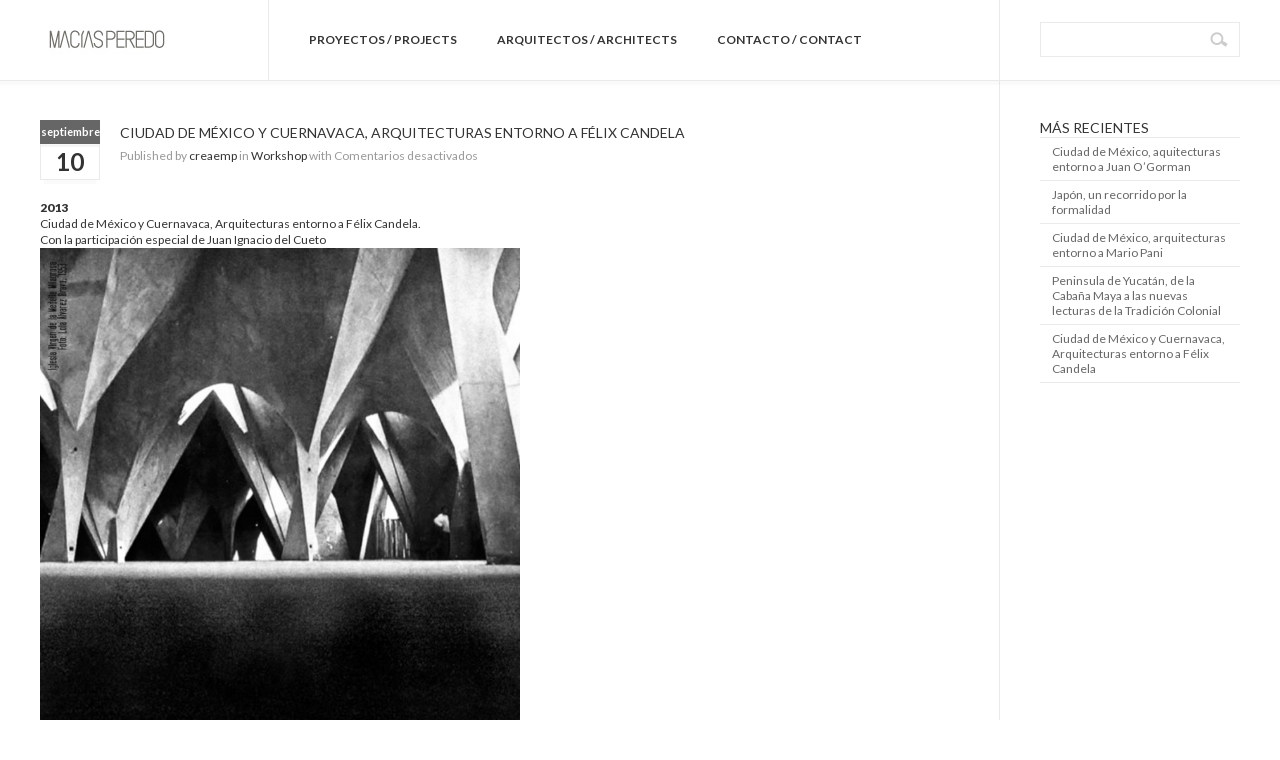

--- FILE ---
content_type: text/html; charset=UTF-8
request_url: https://emparquitectos.com/ciudad-de-mexico-y-cuernavaca/
body_size: 21767
content:
<!DOCTYPE html>
<html lang="es">
	<!-- Theme by Serifly (http://serifly.com) / Powered by Wordpress (http://wordpress.org) -->
	<head>
		<!-- Title -->
				<title>Ciudad de México y Cuernavaca, Arquitecturas entorno a Félix Candela &middot; Estudio Macías Peredo</title>
				<!-- Meta Tags -->
		<meta http-equiv="Content-Type" content="text/html; charset=UTF-8" />
		<meta name="viewport" content="width=device-width, initial-scale=1, maximum-scale=1" />
		<!-- Favicon -->
				<link rel="shortcut icon" href="http://emparquitectos.com/wp-content/uploads/2014/06/icono_estudio_macias_peredo.jpg" />
				<!-- RSS -->
		<link rel="alternate" type="application/rss+xml" title="Estudio Macías Peredo RSS Feed" href="https://emparquitectos.com/feed/" />
		<link rel="pingback" href="https://emparquitectos.com/xmlrpc.php" />
		<script type="text/javascript">var url = 'https://emparquitectos.com/wp-content/themes/timeline';</script>
		<meta name='robots' content='max-image-preview:large' />
<link rel="alternate" type="application/rss+xml" title="Estudio Macías Peredo &raquo; Feed" href="https://emparquitectos.com/feed/" />
<link rel="alternate" type="application/rss+xml" title="Estudio Macías Peredo &raquo; RSS de los comentarios" href="https://emparquitectos.com/comments/feed/" />
<script type="text/javascript">
/* <![CDATA[ */
window._wpemojiSettings = {"baseUrl":"https:\/\/s.w.org\/images\/core\/emoji\/15.0.3\/72x72\/","ext":".png","svgUrl":"https:\/\/s.w.org\/images\/core\/emoji\/15.0.3\/svg\/","svgExt":".svg","source":{"concatemoji":"https:\/\/emparquitectos.com\/wp-includes\/js\/wp-emoji-release.min.js?ver=6.5.7"}};
/*! This file is auto-generated */
!function(i,n){var o,s,e;function c(e){try{var t={supportTests:e,timestamp:(new Date).valueOf()};sessionStorage.setItem(o,JSON.stringify(t))}catch(e){}}function p(e,t,n){e.clearRect(0,0,e.canvas.width,e.canvas.height),e.fillText(t,0,0);var t=new Uint32Array(e.getImageData(0,0,e.canvas.width,e.canvas.height).data),r=(e.clearRect(0,0,e.canvas.width,e.canvas.height),e.fillText(n,0,0),new Uint32Array(e.getImageData(0,0,e.canvas.width,e.canvas.height).data));return t.every(function(e,t){return e===r[t]})}function u(e,t,n){switch(t){case"flag":return n(e,"\ud83c\udff3\ufe0f\u200d\u26a7\ufe0f","\ud83c\udff3\ufe0f\u200b\u26a7\ufe0f")?!1:!n(e,"\ud83c\uddfa\ud83c\uddf3","\ud83c\uddfa\u200b\ud83c\uddf3")&&!n(e,"\ud83c\udff4\udb40\udc67\udb40\udc62\udb40\udc65\udb40\udc6e\udb40\udc67\udb40\udc7f","\ud83c\udff4\u200b\udb40\udc67\u200b\udb40\udc62\u200b\udb40\udc65\u200b\udb40\udc6e\u200b\udb40\udc67\u200b\udb40\udc7f");case"emoji":return!n(e,"\ud83d\udc26\u200d\u2b1b","\ud83d\udc26\u200b\u2b1b")}return!1}function f(e,t,n){var r="undefined"!=typeof WorkerGlobalScope&&self instanceof WorkerGlobalScope?new OffscreenCanvas(300,150):i.createElement("canvas"),a=r.getContext("2d",{willReadFrequently:!0}),o=(a.textBaseline="top",a.font="600 32px Arial",{});return e.forEach(function(e){o[e]=t(a,e,n)}),o}function t(e){var t=i.createElement("script");t.src=e,t.defer=!0,i.head.appendChild(t)}"undefined"!=typeof Promise&&(o="wpEmojiSettingsSupports",s=["flag","emoji"],n.supports={everything:!0,everythingExceptFlag:!0},e=new Promise(function(e){i.addEventListener("DOMContentLoaded",e,{once:!0})}),new Promise(function(t){var n=function(){try{var e=JSON.parse(sessionStorage.getItem(o));if("object"==typeof e&&"number"==typeof e.timestamp&&(new Date).valueOf()<e.timestamp+604800&&"object"==typeof e.supportTests)return e.supportTests}catch(e){}return null}();if(!n){if("undefined"!=typeof Worker&&"undefined"!=typeof OffscreenCanvas&&"undefined"!=typeof URL&&URL.createObjectURL&&"undefined"!=typeof Blob)try{var e="postMessage("+f.toString()+"("+[JSON.stringify(s),u.toString(),p.toString()].join(",")+"));",r=new Blob([e],{type:"text/javascript"}),a=new Worker(URL.createObjectURL(r),{name:"wpTestEmojiSupports"});return void(a.onmessage=function(e){c(n=e.data),a.terminate(),t(n)})}catch(e){}c(n=f(s,u,p))}t(n)}).then(function(e){for(var t in e)n.supports[t]=e[t],n.supports.everything=n.supports.everything&&n.supports[t],"flag"!==t&&(n.supports.everythingExceptFlag=n.supports.everythingExceptFlag&&n.supports[t]);n.supports.everythingExceptFlag=n.supports.everythingExceptFlag&&!n.supports.flag,n.DOMReady=!1,n.readyCallback=function(){n.DOMReady=!0}}).then(function(){return e}).then(function(){var e;n.supports.everything||(n.readyCallback(),(e=n.source||{}).concatemoji?t(e.concatemoji):e.wpemoji&&e.twemoji&&(t(e.twemoji),t(e.wpemoji)))}))}((window,document),window._wpemojiSettings);
/* ]]> */
</script>
<style id='wp-emoji-styles-inline-css' type='text/css'>

	img.wp-smiley, img.emoji {
		display: inline !important;
		border: none !important;
		box-shadow: none !important;
		height: 1em !important;
		width: 1em !important;
		margin: 0 0.07em !important;
		vertical-align: -0.1em !important;
		background: none !important;
		padding: 0 !important;
	}
</style>
<link rel='stylesheet' id='wp-block-library-css' href='https://emparquitectos.com/wp-includes/css/dist/block-library/style.min.css?ver=6.5.7' type='text/css' media='all' />
<style id='classic-theme-styles-inline-css' type='text/css'>
/*! This file is auto-generated */
.wp-block-button__link{color:#fff;background-color:#32373c;border-radius:9999px;box-shadow:none;text-decoration:none;padding:calc(.667em + 2px) calc(1.333em + 2px);font-size:1.125em}.wp-block-file__button{background:#32373c;color:#fff;text-decoration:none}
</style>
<style id='global-styles-inline-css' type='text/css'>
body{--wp--preset--color--black: #000000;--wp--preset--color--cyan-bluish-gray: #abb8c3;--wp--preset--color--white: #ffffff;--wp--preset--color--pale-pink: #f78da7;--wp--preset--color--vivid-red: #cf2e2e;--wp--preset--color--luminous-vivid-orange: #ff6900;--wp--preset--color--luminous-vivid-amber: #fcb900;--wp--preset--color--light-green-cyan: #7bdcb5;--wp--preset--color--vivid-green-cyan: #00d084;--wp--preset--color--pale-cyan-blue: #8ed1fc;--wp--preset--color--vivid-cyan-blue: #0693e3;--wp--preset--color--vivid-purple: #9b51e0;--wp--preset--gradient--vivid-cyan-blue-to-vivid-purple: linear-gradient(135deg,rgba(6,147,227,1) 0%,rgb(155,81,224) 100%);--wp--preset--gradient--light-green-cyan-to-vivid-green-cyan: linear-gradient(135deg,rgb(122,220,180) 0%,rgb(0,208,130) 100%);--wp--preset--gradient--luminous-vivid-amber-to-luminous-vivid-orange: linear-gradient(135deg,rgba(252,185,0,1) 0%,rgba(255,105,0,1) 100%);--wp--preset--gradient--luminous-vivid-orange-to-vivid-red: linear-gradient(135deg,rgba(255,105,0,1) 0%,rgb(207,46,46) 100%);--wp--preset--gradient--very-light-gray-to-cyan-bluish-gray: linear-gradient(135deg,rgb(238,238,238) 0%,rgb(169,184,195) 100%);--wp--preset--gradient--cool-to-warm-spectrum: linear-gradient(135deg,rgb(74,234,220) 0%,rgb(151,120,209) 20%,rgb(207,42,186) 40%,rgb(238,44,130) 60%,rgb(251,105,98) 80%,rgb(254,248,76) 100%);--wp--preset--gradient--blush-light-purple: linear-gradient(135deg,rgb(255,206,236) 0%,rgb(152,150,240) 100%);--wp--preset--gradient--blush-bordeaux: linear-gradient(135deg,rgb(254,205,165) 0%,rgb(254,45,45) 50%,rgb(107,0,62) 100%);--wp--preset--gradient--luminous-dusk: linear-gradient(135deg,rgb(255,203,112) 0%,rgb(199,81,192) 50%,rgb(65,88,208) 100%);--wp--preset--gradient--pale-ocean: linear-gradient(135deg,rgb(255,245,203) 0%,rgb(182,227,212) 50%,rgb(51,167,181) 100%);--wp--preset--gradient--electric-grass: linear-gradient(135deg,rgb(202,248,128) 0%,rgb(113,206,126) 100%);--wp--preset--gradient--midnight: linear-gradient(135deg,rgb(2,3,129) 0%,rgb(40,116,252) 100%);--wp--preset--font-size--small: 13px;--wp--preset--font-size--medium: 20px;--wp--preset--font-size--large: 36px;--wp--preset--font-size--x-large: 42px;--wp--preset--spacing--20: 0.44rem;--wp--preset--spacing--30: 0.67rem;--wp--preset--spacing--40: 1rem;--wp--preset--spacing--50: 1.5rem;--wp--preset--spacing--60: 2.25rem;--wp--preset--spacing--70: 3.38rem;--wp--preset--spacing--80: 5.06rem;--wp--preset--shadow--natural: 6px 6px 9px rgba(0, 0, 0, 0.2);--wp--preset--shadow--deep: 12px 12px 50px rgba(0, 0, 0, 0.4);--wp--preset--shadow--sharp: 6px 6px 0px rgba(0, 0, 0, 0.2);--wp--preset--shadow--outlined: 6px 6px 0px -3px rgba(255, 255, 255, 1), 6px 6px rgba(0, 0, 0, 1);--wp--preset--shadow--crisp: 6px 6px 0px rgba(0, 0, 0, 1);}:where(.is-layout-flex){gap: 0.5em;}:where(.is-layout-grid){gap: 0.5em;}body .is-layout-flex{display: flex;}body .is-layout-flex{flex-wrap: wrap;align-items: center;}body .is-layout-flex > *{margin: 0;}body .is-layout-grid{display: grid;}body .is-layout-grid > *{margin: 0;}:where(.wp-block-columns.is-layout-flex){gap: 2em;}:where(.wp-block-columns.is-layout-grid){gap: 2em;}:where(.wp-block-post-template.is-layout-flex){gap: 1.25em;}:where(.wp-block-post-template.is-layout-grid){gap: 1.25em;}.has-black-color{color: var(--wp--preset--color--black) !important;}.has-cyan-bluish-gray-color{color: var(--wp--preset--color--cyan-bluish-gray) !important;}.has-white-color{color: var(--wp--preset--color--white) !important;}.has-pale-pink-color{color: var(--wp--preset--color--pale-pink) !important;}.has-vivid-red-color{color: var(--wp--preset--color--vivid-red) !important;}.has-luminous-vivid-orange-color{color: var(--wp--preset--color--luminous-vivid-orange) !important;}.has-luminous-vivid-amber-color{color: var(--wp--preset--color--luminous-vivid-amber) !important;}.has-light-green-cyan-color{color: var(--wp--preset--color--light-green-cyan) !important;}.has-vivid-green-cyan-color{color: var(--wp--preset--color--vivid-green-cyan) !important;}.has-pale-cyan-blue-color{color: var(--wp--preset--color--pale-cyan-blue) !important;}.has-vivid-cyan-blue-color{color: var(--wp--preset--color--vivid-cyan-blue) !important;}.has-vivid-purple-color{color: var(--wp--preset--color--vivid-purple) !important;}.has-black-background-color{background-color: var(--wp--preset--color--black) !important;}.has-cyan-bluish-gray-background-color{background-color: var(--wp--preset--color--cyan-bluish-gray) !important;}.has-white-background-color{background-color: var(--wp--preset--color--white) !important;}.has-pale-pink-background-color{background-color: var(--wp--preset--color--pale-pink) !important;}.has-vivid-red-background-color{background-color: var(--wp--preset--color--vivid-red) !important;}.has-luminous-vivid-orange-background-color{background-color: var(--wp--preset--color--luminous-vivid-orange) !important;}.has-luminous-vivid-amber-background-color{background-color: var(--wp--preset--color--luminous-vivid-amber) !important;}.has-light-green-cyan-background-color{background-color: var(--wp--preset--color--light-green-cyan) !important;}.has-vivid-green-cyan-background-color{background-color: var(--wp--preset--color--vivid-green-cyan) !important;}.has-pale-cyan-blue-background-color{background-color: var(--wp--preset--color--pale-cyan-blue) !important;}.has-vivid-cyan-blue-background-color{background-color: var(--wp--preset--color--vivid-cyan-blue) !important;}.has-vivid-purple-background-color{background-color: var(--wp--preset--color--vivid-purple) !important;}.has-black-border-color{border-color: var(--wp--preset--color--black) !important;}.has-cyan-bluish-gray-border-color{border-color: var(--wp--preset--color--cyan-bluish-gray) !important;}.has-white-border-color{border-color: var(--wp--preset--color--white) !important;}.has-pale-pink-border-color{border-color: var(--wp--preset--color--pale-pink) !important;}.has-vivid-red-border-color{border-color: var(--wp--preset--color--vivid-red) !important;}.has-luminous-vivid-orange-border-color{border-color: var(--wp--preset--color--luminous-vivid-orange) !important;}.has-luminous-vivid-amber-border-color{border-color: var(--wp--preset--color--luminous-vivid-amber) !important;}.has-light-green-cyan-border-color{border-color: var(--wp--preset--color--light-green-cyan) !important;}.has-vivid-green-cyan-border-color{border-color: var(--wp--preset--color--vivid-green-cyan) !important;}.has-pale-cyan-blue-border-color{border-color: var(--wp--preset--color--pale-cyan-blue) !important;}.has-vivid-cyan-blue-border-color{border-color: var(--wp--preset--color--vivid-cyan-blue) !important;}.has-vivid-purple-border-color{border-color: var(--wp--preset--color--vivid-purple) !important;}.has-vivid-cyan-blue-to-vivid-purple-gradient-background{background: var(--wp--preset--gradient--vivid-cyan-blue-to-vivid-purple) !important;}.has-light-green-cyan-to-vivid-green-cyan-gradient-background{background: var(--wp--preset--gradient--light-green-cyan-to-vivid-green-cyan) !important;}.has-luminous-vivid-amber-to-luminous-vivid-orange-gradient-background{background: var(--wp--preset--gradient--luminous-vivid-amber-to-luminous-vivid-orange) !important;}.has-luminous-vivid-orange-to-vivid-red-gradient-background{background: var(--wp--preset--gradient--luminous-vivid-orange-to-vivid-red) !important;}.has-very-light-gray-to-cyan-bluish-gray-gradient-background{background: var(--wp--preset--gradient--very-light-gray-to-cyan-bluish-gray) !important;}.has-cool-to-warm-spectrum-gradient-background{background: var(--wp--preset--gradient--cool-to-warm-spectrum) !important;}.has-blush-light-purple-gradient-background{background: var(--wp--preset--gradient--blush-light-purple) !important;}.has-blush-bordeaux-gradient-background{background: var(--wp--preset--gradient--blush-bordeaux) !important;}.has-luminous-dusk-gradient-background{background: var(--wp--preset--gradient--luminous-dusk) !important;}.has-pale-ocean-gradient-background{background: var(--wp--preset--gradient--pale-ocean) !important;}.has-electric-grass-gradient-background{background: var(--wp--preset--gradient--electric-grass) !important;}.has-midnight-gradient-background{background: var(--wp--preset--gradient--midnight) !important;}.has-small-font-size{font-size: var(--wp--preset--font-size--small) !important;}.has-medium-font-size{font-size: var(--wp--preset--font-size--medium) !important;}.has-large-font-size{font-size: var(--wp--preset--font-size--large) !important;}.has-x-large-font-size{font-size: var(--wp--preset--font-size--x-large) !important;}
.wp-block-navigation a:where(:not(.wp-element-button)){color: inherit;}
:where(.wp-block-post-template.is-layout-flex){gap: 1.25em;}:where(.wp-block-post-template.is-layout-grid){gap: 1.25em;}
:where(.wp-block-columns.is-layout-flex){gap: 2em;}:where(.wp-block-columns.is-layout-grid){gap: 2em;}
.wp-block-pullquote{font-size: 1.5em;line-height: 1.6;}
</style>
<link rel='stylesheet' id='timeline-css' href='https://emparquitectos.com/wp-content/themes/timeline/style.css?ver=6.5.7' type='text/css' media='all' />
<script type="text/javascript" src="https://emparquitectos.com/wp-includes/js/jquery/jquery.min.js?ver=3.7.1" id="jquery-core-js"></script>
<script type="text/javascript" src="https://emparquitectos.com/wp-includes/js/jquery/jquery-migrate.min.js?ver=3.4.1" id="jquery-migrate-js"></script>
<script type="text/javascript" src="https://emparquitectos.com/wp-content/themes/timeline/js/jquery-ui-1.9.0.custom.min.js?ver=6.5.7" id="jquery-ui-custom-js"></script>
<script type="text/javascript" src="https://emparquitectos.com/wp-content/themes/timeline/js/jquery.slider.min.js?ver=6.5.7" id="jquery-slider-min-js"></script>
<script type="text/javascript" src="https://emparquitectos.com/wp-content/themes/timeline/js/jquery.init.js?ver=6.5.7" id="jquery-init-js"></script>
<link rel="https://api.w.org/" href="https://emparquitectos.com/wp-json/" /><link rel="alternate" type="application/json" href="https://emparquitectos.com/wp-json/wp/v2/posts/301" /><link rel="EditURI" type="application/rsd+xml" title="RSD" href="https://emparquitectos.com/xmlrpc.php?rsd" />
<meta name="generator" content="WordPress 6.5.7" />
<link rel="canonical" href="https://emparquitectos.com/ciudad-de-mexico-y-cuernavaca/" />
<link rel='shortlink' href='https://emparquitectos.com/?p=301' />
<link rel="alternate" type="application/json+oembed" href="https://emparquitectos.com/wp-json/oembed/1.0/embed?url=https%3A%2F%2Femparquitectos.com%2Fciudad-de-mexico-y-cuernavaca%2F" />
<link rel="alternate" type="text/xml+oembed" href="https://emparquitectos.com/wp-json/oembed/1.0/embed?url=https%3A%2F%2Femparquitectos.com%2Fciudad-de-mexico-y-cuernavaca%2F&#038;format=xml" />
	</head>
	<body class="post-template-default single single-post postid-301 single-format-standard">
		<div id="wrapper">
			<!-- Header -->
			<div id="header">
				<div class="wrapper">
					<a class="logo" href="https://emparquitectos.com">
												<img src="http://emparquitectos.com/wp-content/uploads/2014/06/logo_estudio_macias_peredo_arquitectos_guadalajara_mexico.jpg" alt="Logo" />
											</a>
					<ul id="menu-menu-1" class="navigation"><li id="menu-item-18" class="menu-item menu-item-type-post_type menu-item-object-page menu-item-18"><a title="PROJECTS" href="https://emparquitectos.com/portafolio/">PROYECTOS / PROJECTS</a></li>
<li id="menu-item-281" class="menu-item menu-item-type-post_type menu-item-object-page menu-item-281"><a href="https://emparquitectos.com/estudio/">ARQUITECTOS / ARCHITECTS</a></li>
<li id="menu-item-16" class="menu-item menu-item-type-post_type menu-item-object-page menu-item-16"><a href="https://emparquitectos.com/contacto/">CONTACTO / CONTACT</a></li>
</ul>															<div class="optional">
												<form method="get" action="https://emparquitectos.com/" role="search">
	<div class="row">
		<input type="text" class="field" name="s" id="s" /><input class="search" type="image" alt="Search" src="https://emparquitectos.com/wp-content/themes/timeline/img/icons/search.png" />
	</div>
</form>											</div>
																			</div>
			</div>
			<!-- Content -->
			<div id="content">
								<div class="wrapper clearfix">
<div class="contentColumn">
<!-- Content -->
<div class="blogPost noTopMargin post-301 post type-post status-publish format-standard hentry category-workshop" id="lastPost">
	<div class="blogPostHeader">
		<a class="date" href="https://emparquitectos.com/2014/09/"><span class="month">septiembre</span><span class="day">10</span></a>
		<div class="title">
			<h1><a href="https://emparquitectos.com/ciudad-de-mexico-y-cuernavaca/">Ciudad de México y Cuernavaca, Arquitecturas entorno a Félix Candela</a></h1>
						<p>Published by <a href="https://emparquitectos.com/ciudad-de-mexico-y-cuernavaca/">creaemp</a> in <a href="https://emparquitectos.com/category/workshop/">Workshop</a> with <span>Comentarios desactivados<span class="screen-reader-text"> en Ciudad de México y Cuernavaca, Arquitecturas entorno a Félix Candela</span></span></p>
		</div>
		<div class="clearfix">
		</div>
	</div>
	<p><strong>2013</strong></p>
<p>Ciudad de México y Cuernavaca, Arquitecturas entorno a Félix Candela.</p>
<p>Con la participación especial de Juan Ignacio del Cueto</p>
<p><a href="http://emparquitectos.com/wp/wp-content/uploads/2014/09/felixcandela_emparquitectos_guadalajara1.jpg"><img fetchpriority="high" decoding="async" class="alignnone  wp-image-336" alt="felixcandela_emparquitectos_guadalajara1" src="http://emparquitectos.com/wp/wp-content/uploads/2014/09/felixcandela_emparquitectos_guadalajara1.jpg" width="480" height="720" srcset="https://emparquitectos.com/wp-content/uploads/2014/09/felixcandela_emparquitectos_guadalajara1.jpg 800w, https://emparquitectos.com/wp-content/uploads/2014/09/felixcandela_emparquitectos_guadalajara1-200x300.jpg 200w, https://emparquitectos.com/wp-content/uploads/2014/09/felixcandela_emparquitectos_guadalajara1-682x1024.jpg 682w, https://emparquitectos.com/wp-content/uploads/2014/09/felixcandela_emparquitectos_guadalajara1-300x450.jpg 300w, https://emparquitectos.com/wp-content/uploads/2014/09/felixcandela_emparquitectos_guadalajara1-400x600.jpg 400w" sizes="(max-width: 480px) 100vw, 480px" /></a></p>
		<div class="clearfix">
	</div>
</div>
<div class="blogPostComments">
	

<p class="commentsClosed"><em>Comments are closed.</em></p>
	<div class="clearfix">
	</div>
</div>
<div class="blogPageSwitch">
		<div class="clearfix">
	</div>
</div>
</div>

<div class="widgetColumn">
		<div class="optional sidebarOptional">
				<form method="get" action="https://emparquitectos.com/" role="search">
	<div class="row">
		<input type="text" class="field" name="s" id="s" /><input class="search" type="image" alt="Search" src="https://emparquitectos.com/wp-content/themes/timeline/img/icons/search.png" />
	</div>
</form>			</div>
			
		<div class="widget widget_recent_entries">
		<h5>Más Recientes</h5>
		<ul>
											<li>
					<a href="https://emparquitectos.com/ciudad-de-mexico-aquitecturas-entorno-a-juan-ogorman/">Ciudad de México, aquitecturas entorno a Juan O&#8217;Gorman</a>
									</li>
											<li>
					<a href="https://emparquitectos.com/japon/">Japón, un recorrido por la formalidad</a>
									</li>
											<li>
					<a href="https://emparquitectos.com/ciudad-de-mexico-3/">Ciudad de México, arquitecturas entorno a Mario Pani</a>
									</li>
											<li>
					<a href="https://emparquitectos.com/peninsula-de-yucatan/">Peninsula de Yucatán, de la Cabaña Maya a las nuevas lecturas de la Tradición Colonial</a>
									</li>
											<li>
					<a href="https://emparquitectos.com/ciudad-de-mexico-y-cuernavaca/" aria-current="page">Ciudad de México y Cuernavaca, Arquitecturas entorno a Félix Candela</a>
									</li>
					</ul>

		</div><div class="clearfix"></div>	</div>

				</div>
			</div>
			<!-- Footer -->
			<div id="footer">
								<div class="bottom">
					<div class="wrapper">
												<p>2026 &copy; Estudio Macías Peredo. Todos los derechos reservados.</p><a class="top" href="#"></a>
											</div>
				</div>
			</div>
		</div>
				<script type="text/javascript" src="https://emparquitectos.com/wp-includes/js/comment-reply.min.js?ver=6.5.7" id="comment-reply-js" async="async" data-wp-strategy="async"></script>
	</body>
</html>

--- FILE ---
content_type: text/css
request_url: https://emparquitectos.com/wp-content/themes/timeline/style.css?ver=6.5.7
body_size: 45652
content:
/*
	Theme Name: Timeline
	Theme URI: http://themeforest.net/user/Serifly
	Description: A beautiful and responsive WordPress theme for creatives.
	Author: Serifly
	Author URI: http://serifly.com
	Version: 1.3
	License: GNU General Public License version 3.0
	License URI: http://www.gnu.org/licenses/gpl-3.0.html
*/

@import url(https://fonts.googleapis.com/css?family=Lato:400,300,300italic,400italic,700,700italic,900,900italic);

/* Reset */

html, body, div, span, applet, object, iframe,
h1, h2, h3, h4, h5, h6, p, blockquote, pre,
a, abbr, acronym, address, big, cite, code,
del, dfn, em, img, ins, kbd, q, s, samp,
small, strike, strong, sub, sup, tt, var,
b, u, i, center,
dl, dt, dd, ol, ul, li,
fieldset, form, label, legend,
table, caption, tbody, tfoot, thead, tr, th, td,
article, aside, canvas, details, embed, 
figure, figcaption, footer, header, hgroup, 
menu, nav, output, ruby, section, summary,
time, mark, audio, video
{
	margin: 0;
	padding: 0;
	border: 0;
	font-size: 100%;
	font: inherit;
	vertical-align: baseline;
}

article, aside, details, figcaption, figure, 
footer, header, hgroup, menu, nav, section
{
	display: block;
}

body
{
	line-height: 1;
}

blockquote, q
{
	quotes: none;
}

blockquote:before, blockquote:after,
q:before, q:after
{
	content: '';
	content: none;
}

table
{
	border-collapse: collapse;
	border-spacing: 0;
}

.clear
{
	clear: both;
}

.clearfix:after
{
	clear: both;
	content: ".";
	display: block;
	height: 0;
	visibility: hidden;
}

*:first-child+html .clearfix
{
	clear: both;
	display: block;
}

.left
{
	float: left;
}

.right
{
	float: right;
}

.noPadding
{
	padding: 0 !important;
}

.noMargin
{
	margin: 0 !important;
}

.noBorder
{
	border: none !important;
}

/* Global */

body,
input,
select,
textarea,
button
{
	font: 12px "Lato", sans-serif;
	font-weight: 400;
	color: #333;
}

body
{
	background: #fff;
}

a
{
	color: #666;
	text-decoration: none;
	
	-webkit-transition: color 250ms;
	-moz-transition: color 250ms;
	-ms-transition: color 250ms;
	-o-transition: color 250ms;
	transition: color 250ms;
}

a:hover
{
	color: #ccc;
}

a:active
{
	outline: none;
}

a.more-link
{
	padding-right: 19px;
	background: transparent url(img/layout/pointerLight.png) right center no-repeat;	
}

input[type="text"],
input[type="password"],
select,
textarea
{
	width: 180px;
	padding: 9px;
	margin: 0;
	background: #fff;
	border: 1px solid #eaeaea;
	outline: 0;
		
	-webkit-transition: background 250ms;
	-moz-transition: background 250ms;
	-ms-transition: background 250ms;
	-o-transition: background 250ms;
	transition: background 250ms;
	
	-webkit-appearance: none;
	
	-webkit-border-radius: 0;
	-moz-border-radius: 0;
	border-radius: 0;
}

input[type="text"]:focus,
input[type="password"]:focus,
select:focus,
textarea:focus
{
	background: #fafafa;
}

a.button,
button,
input[type="submit"]
{
	display: block;
	height: 40px;
	line-height: 40px;
	padding: 0 20px;
	font-size: 14px;
	text-align: center;
	color: #fff;
	margin: 0;
	font-weight: 900;
	cursor: pointer;
	background-color: #666;
	border: none;
	outline: 0;
	
	-webkit-appearance: none;
	
	-webkit-border-radius: 0;
	-moz-border-radius: 0;
	border-radius: 0;
	
	-webkit-box-shadow: 0 8px 0 -4px rgba(0, 0, 0, 0.02);
	-moz-box-shadow: 0 8px 0 -4px rgba(0, 0, 0, 0.02);
	box-shadow: 0 8px 0 -4px rgba(0, 0, 0, 0.02);
	
	-webkit-transition: background 250ms;
	-moz-transition: background 250ms;
	-ms-transition: background 250ms;
	-o-transition: background 250ms;
	transition: background 250ms;
}

a.button span.pointer,
button span.pointer
{
	padding-right: 16px;
	background: transparent url(img/layout/pointer.png) right center no-repeat;		
}

a.button.grey,
button.grey,
input[type="submit"].grey
{
	background-color: #ccc;
}

a.button.green,
button.green,
input[type="submit"].green
{
	background-color: #80bc12;
}

a.button:hover,
button:hover,
input[type="submit"]:hover
{
	background-color: #333;
}

a.button.light,
button.light,
input[type="submit"].light
{
	height: 38px;
	line-height: 38px;
	padding: 0 19px;
	color: #666;
	background-color: #fff;
	border: 1px solid #eaeaea;
}

a.button.light span.pointer,
button.light span.pointer
{
	background: transparent url(img/layout/pointerLight.png) right center no-repeat;	
}

a.button.light:hover,
button.light:hover,
input[type="submit"].light:hover
{
	background-color: #fafafa;
}

a.button.auto,
button.auto,
input[type="submit"].auto
{
	float: left;
}

strong
{
	font-weight: 900;
}

em
{
	font-style: italic;
}

h1, h2, h3, h4, h5
{
	padding-bottom: 1px;
	font-weight: 400;
	text-transform: uppercase;
}

h1
{
	font-size: 14px;
	line-height: 18px;
}

h2
{
	font-size: 20px;
	line-height: 22px;
}

h3
{
	font-size: 18px;
	line-height: 20px;
}

h4
{
	font-size: 16px;
	line-height: 18px;
}

h5
{
	font-size: 14px;
	line-height: 16px;
}

p
{
	line-height: 16px;
}

p.break
{
	clear: both;
	height: 12px;
}

p.separator
{
	clear: both;
	height: 40px;
}

p.separatorLine
{
	clear: both;
	width: 40px;
	margin: 40px 0;
	border-bottom: 1px solid #eaeaea;
}

.infoBox
{
	padding: 40px;
	background: #fff;
	border: 1px solid #eaeaea;
	
	-webkit-box-shadow: 0 8px 0 -4px rgba(0, 0, 0, 0.02);
	-moz-box-shadow: 0 8px 0 -4px rgba(0, 0, 0, 0.02);
	box-shadow: 0 8px 0 -4px rgba(0, 0, 0, 0.02);
}

.infoBox.small
{
	padding: 20px;
	line-height: 18px;
	color: #999;
	font-size: 11px;
}

.testimonial,
q,
cite,
blockquote
{
	background: #fafafa;
	border-left: 3px solid #f1592a;
	
	-webkit-box-shadow: 0 8px 0 -4px rgba(0, 0, 0, 0.02);
	-moz-box-shadow: 0 8px 0 -4px rgba(0, 0, 0, 0.02);
	box-shadow: 0 8px 0 -4px rgba(0, 0, 0, 0.02);
}

.testimonial p,
q p,
cite p,
blockquote p
{
	font-size: 18px;
	line-height: 28px;
	padding: 40px;
	border: 1px solid #eaeaea;
	border-left: none;
}

.testimonial p span
{
	font-size: 13px;
	line-height: 24px;
	font-style: italic;
	color: #999;
	text-shadow: 0 1px 0 #fff;
}

.widget .testimonial
{
	border-left: 2px solid #f1592a;
}

.widget .testimonial p
{
	font-size: 13px;
	line-height: 20px;
	padding: 20px;
}

.widget .testimonial p span
{
	font-size: 11px;
}

img.alignleft
{
	float: left;
	margin: 0 26px 10px 0;
}

img.alignright
{
	float: right;
	margin: 0 0 10px 26px;
}

img.aligncenter,
{
	display: block;
	margin-left: auto;
	margin-right: auto;
}

a.alignleft
{
	float: left;
}

a.alignright
{
	float: right;
}

a.aligncenter
{
	display: block;
	margin-left: auto;
	margin-right: auto;
}

a.alignleft img,
a.alignright img
{
	float: none !important;
	display: block;
}

code,
pre
{
	display: block;
	overflow: auto;
	padding: 20px;
	font-family: Courier, serif;
	color: #999;
	background: #fafafa url(img/icons/code.png) right top no-repeat;
	border: 1px solid #eaeaea;
	
	-webkit-box-shadow: 0 8px 0 -4px rgba(0, 0, 0, 0.02);
	-moz-box-shadow: 0 8px 0 -4px rgba(0, 0, 0, 0.02);
	box-shadow: 0 8px 0 -4px rgba(0, 0, 0, 0.02);
}

img.wp-smiley
{
	padding: 0 !important;
	border: none !important;
	background: none !important;
}

iframe.autoWidth
{
	display: block;
	width: 100%;
}

/* Gallery */

.gallery
{
	position: relative;
	overflow: hidden;
	width: 100%;
}

.gallery .controls
{
	position: absolute;
	z-index: 2;
	bottom: 0;
	right: 0;
	height: 19px;
	width: 42px;
	padding: 20px;
}

.gallery .controls .prev,
.gallery .controls .next
{
	width: 19px;
	height: 19px;
	cursor: pointer;
	background: #000 url(img/layout/sliderControls.png) left top no-repeat;
	background: rgba(0, 0, 0, 0.6) url(img/layout/sliderControls.png) left bottom no-repeat;
	
	-webkit-border-radius: 3px;
	-moz-border-radius: 3px;
	border-radius: 3px;
	
	-webkit-transition: background-color 250ms, border 250ms;
	-moz-transition: background-color 250ms, border 250ms;
	-ms-transition: background-color 250ms, border 250ms;
	-o-transition: background-color 250ms, border 250ms;
	transition: background-color 250ms, border 250ms;
}

.gallery .controls .prev
{
	float: left;
}

.gallery .controls .next
{
	float: right;
	background-position: right bottom;
}

.gallery .controls .prev:hover,
.gallery .controls .next:hover
{
	background-color: #fff;
}

.gallery ul
{
	position: relative;
	display: block;
	width: 100%;
	list-style-type: none;
	background: #eaeaea;
}

.gallery ul li
{
	width: 100%;
}

.gallery ul li a img
{
	position: relative;
	display: block;
	width: 100%;
}

/* Tabs */

.tabWrapper
{
	background-color: #fff;
	border: 1px solid #eaeaea;
	border-top: none;
	
	-webkit-box-shadow: 0 8px 0 -4px rgba(0, 0, 0, 0.02);
	-moz-box-shadow: 0 8px 0 -4px rgba(0, 0, 0, 0.02);
	box-shadow: 0 8px 0 -4px rgba(0, 0, 0, 0.02);
}

.tabWrapper ul.tabs
{
	display: block;
	height: 41px;
	margin: 0 -1px 0 -1px;
	list-style-type: none;
	background-color: #fff;
	border-bottom: 1px solid #eaeaea;
}

.tabWrapper ul.tabs li
{
	float: left;
	height: 40px;
	line-height: 40px;
	padding: 0 20px;
	margin-right: 10px;
	color: #f1592a;
	cursor: pointer;
	background: #fff;
	font-weight: 700;
	text-transform: uppercase;
	border: 1px solid #eaeaea;
	
	-webkit-box-shadow: inset 0 -4px 0 rgba(0, 0, 0, 0.02);
	-moz-box-shadow: inset 0 -4px 0 rgba(0, 0, 0, 0.02);
	box-shadow: inset 0 -4px 0 rgba(0, 0, 0, 0.02);
	
	-webkit-transition: all 250ms;
	-moz-transition: all 250ms;
	-ms-transition: all 250ms;
	-o-transition: all 250ms;
	transition: all 250ms;
}

.tabWrapper ul.tabs li:hover
{
	background: #fafafa;
}

.tabWrapper ul.tabs li.active
{
	color: #333;
	background: #fff;
	border-bottom: 1px solid #fff;
	
	-webkit-box-shadow: none;
	-moz-box-shadow: none;
	box-shadow: none;
}

.tabWrapper .tabContent
{
	clear: both;
	padding: 40px;
	background-color: #fff;
}

/* Widgets */

.widget
{
	margin-top: 40px;
}

.widget:first-child
{
	margin-top: 0;
}

.widget ul
{
	list-style-type: none;
	border-bottom: 1px solid #eaeaea;
}

.widget ul li
{
	display: block;
}

.widget ul li a,
.widget ul li.recentcomments
{
	display: block;
	padding: 6px 12px;
	border-top: 1px solid #eaeaea;
}

.widget ul li ul
{
	border-bottom: none;
}

.widget ul li ul li a
{
	margin-left: 12px;
}

.widget ul li ul li a:first-child
{
	margin-left: 0;
	padding-left: 24px;
}

.widget ul li ul li ul li a
{
	margin-left: 24px;
}

.widget ul li ul li ul li a:first-child
{
	margin-left: 0;
	padding-left: 36px;
}

.widget ul li.recentcomments
{
	color: #999;
	line-height: 20px;
}

.widget ul li.recentcomments a
{
	display: inline;
	padding: 0;
	border: none;
}

.widget.tags ul,
.widget.widget_tag_cloud .tagcloud
{
	margin-top: -6px;
	list-style-type: none;
}

.widget.tags ul li,
.widget.widget_tag_cloud a
{
	float: left;
	height: 20px;
	line-height: 20px;
	padding: 0 6px;
	margin: 6px 6px 0 0;
	font-size: 11px !important;
	text-transform: uppercase;
	text-shadow: 0 1px 0 #fff;
	background: #f3f3f3;
	
	-webkit-border-radius: 3px;
	-moz-border-radius: 3px;
	border-radius: 3px;
}

.widget.tags ul li a,
.widget.widget_tag_cloud a
{
	color: #999;
}

.table caption,
.widget.widget_calendar caption
{
	line-height: 24px;
	color: #fff;
	background: #f1592a;
	
	-webkit-box-shadow: 0 4px 0 rgba(0, 0, 0, 0.04);
	-moz-box-shadow: 0 4px 0 rgba(0, 0, 0, 0.04);
	box-shadow: 0 4px 0 rgba(0, 0, 0, 0.04);
}

.table caption
{
	line-height: 42px;
	font-size: 16px;
	text-transform: uppercase;
	font-weight: 900;
}

.table table,
.widget.widget_calendar table
{
	width: 100%;
	background: #fff;
	border-collapse: collapse;
	border: 1px solid #eaeaea;
	
	-webkit-box-shadow: 0 8px 0 -4px rgba(0, 0, 0, 0.02);
	-moz-box-shadow: 0 8px 0 -4px rgba(0, 0, 0, 0.02);
	box-shadow: 0 8px 0 -4px rgba(0, 0, 0, 0.02);
}

.table table tr,
.widget.widget_calendar table tr
{
	border-top: 1px solid #eaeaea;
}

.table table td,
.table table th,
.widget.widget_calendar table td,
.widget.widget_calendar table th
{
	padding: 4px 0;
	text-align: center;
	border-right: 1px solid #eaeaea;
	border-bottom: 1px solid #eaeaea;
}

.table table td,
.table table th
{
	padding: 12px;
}

.table table th,
.widget.widget_calendar table th
{
	color: #999;
	text-shadow: 0 1px 0 #fff;
	background-color: #fafafa;
	-webkit-box-shadow: inset 0 1px 0 #fff;
	-moz-box-shadow: inset 0 1px 0 #fff;
	box-shadow: inset 0 1px 0 #fff;
}

.table table tr:last-child td,
.widget.widget_calendar table tr:last-child td
{
	border-bottom: 0;
}

.table table tr:hover,
.widget.widget_calendar table tr:hover
{
	background-color: #fafafa;
}

.widget.widget_calendar table .pad
{
	display: none;
}

.widget.timelineWidget p.picture
{
	margin-bottom: 24px;
	background: #fff;
	padding: 6px;
	border: 1px solid #eaeaea;
	
	-webkit-box-shadow: 0 8px 0 -4px rgba(0, 0, 0, 0.02);
	-moz-box-shadow: 0 8px 0 -4px rgba(0, 0, 0, 0.02);
	box-shadow: 0 8px 0 -4px rgba(0, 0, 0, 0.02);
}

.widget.timelineWidget p img
{
	display: block;
	width: 100% !important;
}

.widget.timelineWidget h3
{
	padding-bottom: 6px;
}

.widget.timelineWidget a.timelineLink
{
	padding-right: 19px;
	background: transparent url(img/layout/pointerLight.png) right center no-repeat;	
}

.widget.twitterWidget p
{
	padding-bottom: 12px;
}

.widget.twitterWidget p.smallBorder
{
	width: 40px;
	border-top: 1px solid #e3e3e3;
	
	-webkit-box-shadow: inset 0 1px 0 #fff;
	-moz-box-shadow: inset 0 1px 0 #fff;
	box-shadow: inset 0 1px 0 #fff;
}

.widget.twitterWidget p span
{
	color: #999;
	font-size: 11px;
	text-shadow: 0 1px 0 #fff;
}

.widget.twitterWidget p.remove span
{
	margin: 0 !important;
}

.widget.twitterWidget .profileLink
{
	float: left;
	padding-left: 38px;
	font-weight: 400;
	background-image: url(img/icons/twitter.png);
	background-position: 12px center;
	background-repeat: no-repeat;
}

/* Lists */

ol
{
	list-style-type: decimal;
	line-height: 22px;
	padding-left: 24px;
}

.list ul,
.listTick ul,
.listCross ul
{
	list-style-type: none;
}

.list ul li,
.listTick ul li,
.listCross ul li
{
	line-height: 22px;
	padding-left: 24px;
}

.list ul li
{
	background: transparent url(img/icons/dot.png) 4px center no-repeat;
}

.listTick ul li
{
	background: transparent url(img/icons/tick.png) left center no-repeat;
}

.listCross ul li
{
	background: transparent url(img/icons/cross.png) 2px center no-repeat;
}

.list ul,
.listTick ul,
.listCross ul
{
	border-bottom: none;
}

/* Image Zoom */

a span.zoom
{
	position: absolute;
	z-index: 1;
	width: 42px;
	height: 42px;
	padding: 7px 19px;
	background: #333;
	background: rgba(0, 0, 0, 0.8);
	background-image: url(img/layout/zoom.png);
	background-position: center center;
	background-repeat: no-repeat;
	
	-webkit-box-shadow: 0 3px 0 rgba(0, 0, 0, 0.1);
	-moz-box-shadow: 0 3px 0 rgba(0, 0, 0, 0.1);
	box-shadow: 0 3px 0 rgba(0, 0, 0, 0.1);

	-webkit-border-radius: 6px;
	-moz-border-radius: 6px;
	border-radius: 6px;

	opacity: 0;
	-ms-filter:"progid:DXImageTransform.Microsoft.Alpha(Opacity=0)";
	filter: alpha(opacity=0);
}

a span.zoom.play
{
	background-image: url(img/layout/play.png);
}

#overlay
{
	display: none;
	position: fixed;
	z-index: 3;
	top: 0;
	left: 0;
	width: 100%;
	height: 100%;
	background: #000;
}

#loading
{
	position: fixed;
	z-index: 4;
	top: 50%;
	left: 50%;
	width: 40px;
	height: 40px;
	margin: 40px 0 0 -20px;
	background: transparent url(img/layout/loadingDark.gif) center top no-repeat;
}

#zoom
{
	display: none;
	position: fixed;
	z-index: 5;
	top: 50%;
	left: 50%;
	padding: 10px;
	background: #fff;
}

#zoom img,
#zoom iframe
{
	display: block;
}

#zoom iframe
{
	min-width: 100%;
	min-height: 100%;
}

#zoomClose,
#zoomPrev,
#zoomNext
{
	display: none;
	position: fixed;
	z-index: 4;
	top: 50%;
	right: 50%;
	width: 31px;
	height: 31px;
	cursor: pointer;
	background: #666 url(img/layout/close.png) center center no-repeat;
		
	-webkit-transition: background-color 250ms;
	-moz-transition: background-color 250ms;
	-ms-transition: background-color 250ms;
	-o-transition: background-color 250ms;
	transition: background-color 250ms;
}

#zoomClose:hover
{
	background-color: rgba(255, 255, 255, 0.12);
}

#zoomPrev,
#zoomNext
{
	background: #fff url(img/layout/sliderControls.png) 7px 7px no-repeat;
}

#zoomNext
{
	background-position: -12px 7px;
}

#zoomPrev.inactive,
#zoomNext.inactive
{
	cursor: default;
	background-color: rgba(255, 255, 255, 0.12);
}

/* Columns */

.oneHalf,
.oneThird,
.twoThird,
.oneFourth,
.threeFourth
{
	position: relative;
	float: left;
	margin-right: 6%;
}

.oneHalf
{
	width: 47%;
}

.oneThird
{
	width: 29.33%;
}

.twoThird
{
	width: 64.66%;
}

.oneFourth
{
	width: 20.5%;
}

.threeFourth
{
	width: 73.5%;
}

.lastColumn
{
	clear: right;
	margin-right: 0 !important;
}

/* Pricing Plans */

.pricingPlans
{
	text-align: center;
}

.pricingPlans .oneHalf,
.pricingPlans .oneThird,
.pricingPlans .twoThird,
.pricingPlans .oneFourth,
.pricingPlans .threeFourth
{
	margin-right: 2%;
	background: #fff;
	
	-webkit-box-shadow: 0 8px 0 -4px rgba(0, 0, 0, 0.02);
	-moz-box-shadow: 0 8px 0 -4px rgba(0, 0, 0, 0.02);
	box-shadow: 0 8px 0 -4px rgba(0, 0, 0, 0.02);
}

.pricingPlans .oneHalf
{
	width: 49%;
}

.pricingPlans .oneThird
{
	width: 32%;
}

.pricingPlans .twoThird
{
	width: 66%;
}

.pricingPlans .oneFourth
{
	width: 23.5%;
}

.pricingPlans .threeFourth
{
	width: 74.5%;
}

.pricingPlans .pricingPlanHeader
{
	padding: 20px 0;
	color: #fff;
	background: #333;
}

.pricingPlans .pricingPlanHeader h2
{
	padding: 0 20px 12px 20px;
}

.pricingPlans .pricingPlanHeader p
{
	padding: 0 20px;
	color: #999;
	line-height: 20px;
}

.pricingPlans .pricingPlanHeader h1
{
	font-size: 48px;
	line-height: 48px;
	padding: 20px 20px 0 20px;
	margin-top: 20px;
	border-top: 1px solid #444;
}

.pricingPlans .pricingPlanCoreFeatures,
.pricingPlans .pricingPlanAdditionalFeatures
{
	padding: 20px;
	border: 1px solid #eaeaea;
	border-bottom: 1px dashed #eaeaea;
	border-top: none;
}

.pricingPlans .pricingPlanCoreFeatures ul,
.pricingPlans .pricingPlanAdditionalFeatures ul
{
	padding: 0;
	margin: 0;
	list-style-type: none;
}

.pricingPlans .pricingPlanCoreFeatures ul li
{
	font-size: 16px;
	line-height: 28px;
	background: none;
}

.pricingPlans .pricingPlanAdditionalFeatures ul li
{
	line-height: 24px;
	color: #999;
	background: none;
}

.pricingPlans .pricingPlanOrder
{
	padding: 20px 20px 0 20px;
	border: 1px solid #eaeaea;
	border-top: none;
}

.pricingPlans .pricingPlanOrder a.button
{
	margin-bottom: 20px;
}

/* Forms */

form .row
{
	position: relative;
}

form .row input[type="image"].search
{
	position: absolute;
	margin: 10px 0 0 -30px;
	color: rgba(255, 255, 255, 0.01);
}

/* Contact Form */

#contactForm .row.topMargin
{
	margin-top: 18px;
}

#contactForm .row label
{
	display: block;
	padding-bottom: 2px;
	text-transform: uppercase;
	font-weight: 400;
}

#contactForm .row label.error
{
	color: #666;
}

#contactForm .row input[type="text"]
{
	width: 260px;
}

.fullWidth #contactForm .row input[type="text"]
{
	width: 330px;
}

#contactForm .row textarea
{
	width: 576px;
	height: 160px;
}

.fullWidth #contactForm .row textarea
{
	width: 756px;
}

#contactForm button
{
	float: right;
	margin-top: 20px;
}

#contactVerify
{
	width: 180px !important;
	padding-left: 89px;
	text-transform: uppercase;
	background-position: left center;
	background-repeat: no-repeat;
}

.fullWidth #contactVerify
{
	width: 250px !important;
}

/* Layout */

div.wrapper
{
	position: relative;
	width: 1200px;
	margin: 0 auto;
}

div.heroUnit
{
	padding: 20px 0;
	background-color: #fff;
	border-bottom: 1px solid #eaeaea;
}

div.heroUnit.pageMissing
{
	padding: 150px 0;
	border-bottom: none;
}

div.heroUnit h1
{
	font-size: 72px;
	line-height: 82px;
}

div.heroUnit h1 span
{
	font-weight: 400;
	color: #ccc;
}

div.heroUnit p
{
	font-size: 16px;
	line-height: 16px;
	font-style: italic;
	color: #999;
}

#header
{
	position: fixed;
	z-index: 10;
	top: 0;
	left: 0;
	width: 100%;
	height: 80px;
	background: #fff;
	border-bottom: 1px solid #eaeaea;
	
	-webkit-box-shadow: 0 4px 0 rgba(0, 0, 0, 0.02);
	-moz-box-shadow: 0 4px 0 rgba(0, 0, 0, 0.02);
	box-shadow: 0 4px 0 rgba(0, 0, 0, 0.02);
}

#header a.logo
{
	float: left;
	height: 80px;
	padding-right: 1px;
	margin-right: 20px;
	border-right: 1px solid #eaeaea;
}

#header a.logo img
{
	margin: 10px 0;
}

#header a.logo span
{
	display: block;
	height: 30px;
	margin-top: 22px;
	line-height: 30px !important;
	color: #333 !important;
	font-size: 24px;
	font-weight: 900;
	border-bottom: 4px solid #666;
}

#header ul.navigation,
#header div.navigation > ul
{
	float: left;
	list-style-type: none;
	padding: 20px 0;
}

#header ul.navigation li,
#header div.navigation > ul li
{
	float: left;
}

#header ul.navigation li a,
#header div.navigation > ul li a
{
	display: block;
	height: 40px;
	line-height: 40px;
	padding: 0 20px;
	color: #333;
	font-weight: 600;
	text-transform: uppercase;
}

#header ul.navigation li a:hover,
#header div.navigation > ul li a:hover
{
	color: #666;
}

#header ul.navigation li ul,
#header div.navigation > ul li ul
{
	display: none;
	position: absolute;
	width: 160px;
	padding: 12px 20px;
	list-style-type: none;
	background: #fff;
	border: 1px solid #eaeaea;
	border-top: none;
	
	-webkit-box-shadow: 0 8px 0 -4px rgba(0, 0, 0, 0.02);
	-moz-box-shadow: 0 8px 0 -4px rgba(0, 0, 0, 0.02);
	box-shadow: 0 8px 0 -4px rgba(0, 0, 0, 0.02);
}

#header ul.navigation li:hover ul,
#header div.navigation > ul li:hover ul
{
	display: block;
}

#header ul.navigation li ul li,
#header div.navigation > ul li ul li
{
	float: none;
	display: block;
}

#header ul.navigation li ul li a,
#header div.navigation > ul li ul li a
{
	display: block;
	height: 30px;
	line-height: 30px;
	padding: 0;
	color: #666;
	font-weight: 400;
	text-transform: none;
}

#header ul.navigation li ul li a:hover,
#header div.navigation > ul li ul li a:hover
{
	color: #ccc;
}

#header ul.navigation li ul li ul,
#header ul.navigation li:hover ul li ul,
#header div.navigation > ul li ul li ul,
#header div.navigation > ul li:hover ul li ul
{
	display: none;
	margin: -43px 0 0 160px;
	border: 1px solid #eaeaea;
	border-left: none;
}

#header ul.navigation li ul li:hover ul,
#header div.navigation > ul li ul li:hover ul
{
	display: block;
}

#header ul.navigation li:hover ul li ul li.border,
#header div.navigation > ul li:hover ul li ul li.border
{
	position: absolute;
	width: 1px;
	margin: 32px 0 0 -20px;
	background: #eaeaea;
}

#header ul.social
{
	float: right;
	list-style-type: none;
	padding: 25px 0;
}

#header ul.social li
{
	float: left;
}

#header ul.social li a
{
	display: block;
	width: 30px;
	height: 30px;
	background: transparent url(img/icons/social.png) center center no-repeat;
	
	-webkit-transition: opacity 250ms;
	-moz-transition: opacity 250ms;
	-ms-transition: opacity 250ms;
	-o-transition: opacity 250ms;
	transition: opacity 250ms;
}

#header ul.social li a.twitter
{
	background-position: left top;
}

#header ul.social li a.facebook
{
	background-position: -30px top;
}

#header ul.social li a.dribbble
{
	background-position: -60px top;
}

#header ul.social li a.forrst
{
	background-position: -90px top;
}

#header ul.social li a.vimeo
{
	background-position: -120px top;
}

#header ul.social li a.google
{
	background-position: -150px top;
}

#header ul.social li a.youtube
{
	background-position: -180px top;
}

#header ul.social li a.flickr
{
	background-position: -210px top;
}

#header ul.social li a.pinterest
{
	background-position: -240px top;
}

#header ul.social li a:hover
{
	opacity: 0.25;
	-ms-filter:"progid:DXImageTransform.Microsoft.Alpha(Opacity=25)";
	filter: alpha(opacity=25);
}

#header .optional
{
	float: right;
	width: 200px;
	height: 80px;
	line-height: 80px;
	color: #999;
	padding-left: 40px;
	margin-left: 32px;
	border-left: 1px solid #eaeaea;
}

#header .optional p
{
	line-height: 80px;
}

.widgetColumn .sidebarOptional
{
	display: none;
	padding-bottom: 40px;
}

.widgetColumn .optional
{
	color: #999;
}

#header .optional .phone,
.widgetColumn .optional .phone
{
	padding-left: 20px;
	background: transparent url(img/icons/phone.png) left center no-repeat;
}

#header .optional .email,
.widgetColumn .optional email,
.iconEmail
{
	padding-left: 26px;
	background: transparent url(img/icons/email.png) left center no-repeat;
}

#header .optional .chat,
.widgetColumn .optional chat,
.iconChat
{
	padding-left: 26px;
	background: transparent url(img/icons/chat.png) left center no-repeat;
}

#header .optional .user,
.widgetColumn .optional .user,
.iconUser
{
	padding-left: 26px;
	background: transparent url(img/icons/user.png) left center no-repeat;
}

.iconLocation
{
	padding-left: 26px;
	background: transparent url(img/icons/location.png) left center no-repeat;
}

.iconPhone
{
	padding-left: 26px;
	background: transparent url(img/icons/phone.png) 3px center no-repeat;
}

#header .optional form .row input[type="image"].search
{
	margin-top: 32px;
}

#header ul.timelineControl
{
	float: right;
	list-style-type: none;
	margin-left: 32px;
	border-right: 1px solid #eaeaea;
}

#header ul.timelineControl li
{
	float: left;
	width: 79px;
	height: 80px;
	cursor: pointer;
	background: #fff url(img/layout/timelineControls.png) left top no-repeat;
	border-left: 1px solid #eaeaea;
	
	-webkit-transition: background-color 250ms, border 250ms;
	-moz-transition: background-color 250ms, border 250ms;
	-ms-transition: background-color 250ms, border 250ms;
	-o-transition: background-color 250ms, border 250ms;
	transition: background-color 250ms, border 250ms;
}

#header ul.timelineControl li.prev:hover
{
	background-position: left bottom;
}

#header ul.timelineControl li.next
{
	background-position: -79px top;
}

#header ul.timelineControl li.next:hover
{
	background-position: -79px bottom;
}

#header ul.timelineControl li.sidebar
{
	background-position: -158px top;
}

#header ul.timelineControl li.sidebar:hover
{
	background-position: -158px bottom;
}

#header ul.timelineControl li.sidebar.hidden
{
	background-position: right top;
}

#header ul.timelineControl li.sidebar.hidden:hover
{
	background-position: right bottom;
}

#header ul.timelineControl li.prev:hover,
#header ul.timelineControl li.next:hover,
#header ul.timelineControl li.sidebar:hover
{
	background-color: #666;
}

#header .mobileNavigation
{
	display: none;
	overflow: hidden;
	float: right;
	width: 40px;
	height: 40px;
	margin: 10px 0;
	cursor: pointer;
	background: transparent url(img/layout/timelineControls.png) -178px -20px no-repeat;
}

#header .mobileNavigation select
{
	width: 40px;
	height: 40px;
	cursor: pointer;
}

#content
{
	padding-top: 80px;
	background: #fff;
}

#content p img
{
	max-width: 100%;
	height: auto;
}

#content .contentColumn
{
	position: relative;
	float: left;
	width: 920px;
	padding: 40px 39px 40px 0;
	border-right: 1px solid #eaeaea;
}

#content .contentColumn.fullWidth
{
	width: 1200px;
	padding-right: 0;
	border: 0;
}

#content .widgetColumn
{
	position: relative;
	width: 200px;
	float: right;
	padding: 40px 0 40px 40px;
	margin-left: -1px;
	border-left: 1px solid #eaeaea;
}

#footer
{
	position: relative;
	z-index: 2;
	background: #fff;
}

#footer .large
{
	border-top: 1px solid #eaeaea;
}

#footer .large .widget
{
	margin-top: 0;
}

#footer .large .widget h5
{
	padding-bottom: 20px;
}

#footer .large .widget h5 span
{
	border-bottom: 3px solid #666;
}

#footer .large .widget ul li
{
	box-shadow: inset 0 2px 0 #fff;
}

#footer .bottom
{
	height: 80px;
	color: #999;
	border-top: 1px solid #eaeaea;
	
	-webkit-box-shadow: inset 0 1px 0 #fff;
	-moz-box-shadow: inset 0 1px 0 #fff;
	box-shadow: inset 0 1px 0 #fff;
}

#footer .large p.separatorLine
{
	-webkit-box-shadow: 0 1px 0 #fff;
	-moz-box-shadow: 0 1px 0 #fff;
	box-shadow: 0 1px 0 #fff;
}

#footer .bottom p
{
	float: left;
	line-height: 80px;
}

#footer .bottom a.top
{
	float: right;
	width: 33px;
	height: 33px;
	margin-top: 22px;
	background: #fff url(img/layout/top.png) center center no-repeat;
	border: 1px solid #eaeaea;
	
	-webkit-box-shadow: 0 8px 0 -4px rgba(0, 0, 0, 0.02);
	-moz-box-shadow: 0 8px 0 -4px rgba(0, 0, 0, 0.02);
	box-shadow: 0 8px 0 -4px rgba(0, 0, 0, 0.02);
	
	-webkit-transition: all 250ms;
	-moz-transition: all 250ms;
	-ms-transition: all 250ms;
	-o-transition: all 250ms;
	transition: all 250ms;
}

#footer .bottom a.top:hover
{
	background-color: #fafafa;
}

/* Blog */

.blogPost
{
	position: relative;
	margin: 40px -40px 0 0;
	padding: 0 40px 40px 0;
	border-bottom: 1px solid #eaeaea;
}

.blogPost.noTopMargin
{
	margin-top: 0;
}

.blogPostHeader
{
	padding-bottom: 20px;
}

.blogPostHeader .date
{
	float: left;
}

.blogPostHeader .date .month
{
	display: block;
	width: 60px;
	height: 24px;
	line-height: 24px;
	text-align: center;
	color: #fff;
	font-weight: 700;
	font-size: 11px;
	background: #666;
}

.blogPostHeader .date .day
{
	display: block;
	width: 58px;
	height: 35px;
	line-height: 35px;
	text-align: center;
	font-weight: 700;
	font-size: 24px;
	color: #333;
	background: #fff;
	border: 1px solid #eaeaea;
	border-top: none;
	
	-webkit-box-shadow: 0 8px 0 -4px rgba(0, 0, 0, 0.02), inset 0 3px 0 rgba(0, 0, 0, 0.04);
	-moz-box-shadow: 0 8px 0 -4px rgba(0, 0, 0, 0.02), inset 0 3px 0 rgba(0, 0, 0, 0.04);
	box-shadow: 0 8px 0 -4px rgba(0, 0, 0, 0.02), inset 0 3px 0 rgba(0, 0, 0, 0.04);
}

.blogPostHeader .title
{
	float: left;
	width: 820px;
	padding-left: 20px;
}

.blogPostHeader .title h1
{
	padding: 4px 0 6px 0;
}

.blogPostHeader .title p
{
	color: #999;
}

.blogPostHeader .title a
{
	color: #333;
}

.blogPostHeader .title a:hover
{
	color: #f1592a;
}

.blogPost ul.tags
{
	position: absolute;
	bottom: 0;
	margin-bottom: -10px;
	background: #fff;
	list-style-type: none;
}

.blogPost ul.tags li
{
	float: left;
	height: 20px;
	line-height: 20px;
	padding: 0 6px;
	margin-right: 10px;
	font-size: 11px;
	color: #999;
	text-transform: uppercase;
	text-shadow: 0 1px 0 #fff;
	background: #f3f3f3;
	
	-webkit-border-radius: 3px;
	-moz-border-radius: 3px;
	border-radius: 3px;
}

.blogPost ul.tags li a
{
	color: #999;
}

.blogPostComments
{
	margin-top: 40px;
}

.blogPostComments h3
{
	padding-bottom: 0;
}

.blogPostComments .comment
{
	margin-top: 40px;
}

.blogPostComments .comment.depth-2,
.blogPostComments .comment.depth-3,
.blogPostComments .comment.depth-4,
.blogPostComments .comment.depth-5
{
	padding-left: 40px;
	border-left: 1px solid #eaeaea;
}

.blogPostComments .comment img.avatar
{
	float: left;
	width: 32px;
	padding: 4px;
	margin-right: 20px;
	border: 1px solid #eaeaea;
	
	-webkit-box-shadow: 0 6px 0 -3px rgba(0, 0, 0, 0.02);
	-moz-box-shadow: 0 6px 0 -3px rgba(0, 0, 0, 0.02);
	box-shadow: 0 6px 0 -3px rgba(0, 0, 0, 0.02);
}

.blogPostComments .comment .commentContent
{
	overflow: hidden;
}

.blogPostComments .comment .commentHeader
{
	color: #999;
	line-height: 16px;
	padding-bottom: 8px;
}

.blogPostComments .comment p.waiting
{
	color: #999;
	line-height: 16px;
	text-decoration: underline;
	padding-top: 8px;
}

.blogPageSwitch a
{
	float: left;
	height: 40px;
	line-height: 40px;
	padding: 0 20px;
	font-size: 14px;
	text-align: center;
	margin: 40px 20px 0 0;
	font-weight: 900;
	background: #fff;
	border: 1px solid #eaeaea;
	
	-webkit-box-shadow: 0 8px 0 -4px rgba(0, 0, 0, 0.02);
	-moz-box-shadow: 0 8px 0 -4px rgba(0, 0, 0, 0.02);
	box-shadow: 0 8px 0 -4px rgba(0, 0, 0, 0.02);
}

#respond
{
	margin-top: 40px;
}

#commentform label
{
	float: left;
	padding-bottom: 2px;
	text-transform: uppercase;
	font-weight: 900;
}

#commentform label,
#commentform span
{
	line-height: 1;
}

#cancel-comment-reply-link
{
	float: right;
	font-weight: normal;
	font-size: 13px;
}

#commentform p.comment-form-author,
#commentform p.comment-form-email,
#commentform p.comment-form-url,
#commentform p.comment-form-comment,
#commentform p.form-allowed-tags,
#commentform input[type="submit"]
{
	margin-top: 20px;
}

#commentform p.comment-notes span,
#commentform p.comment-form-author span,
#commentform p.comment-form-email span,
#commentform p.comment-form-url span,
#commentform p.comment-form-comment span
{
	float: left;
	color: #f1592a;
	margin-left: 4px;
}

#commentform p.comment-notes span
{
	float: none;
}

#commentform p input[type="text"],
#commentform p textarea,
#commentform p.form-allowed-tags code
{
	display: block;
	clear: both;
	width: 98%;
}

#commentform p.form-allowed-tags code
{
	padding: 9px;
	font-size: 11px;
	line-height: 16px;
}

/* Timeline */

.timeline
{
	padding-top: 40px;
}

.timeline .element
{
	position: relative;
	width: 960px;
	margin-bottom: 20px;
	background: #fff;
}

.timeline.fullWidth .element
{
	width: 1200px;
}

.timeline .element div.slider
{
	overflow: hidden;
	position: relative;
	width: 100%;
	height: 480px;
	background: #eaeaea url(img/layout/loading.gif) center center no-repeat;
}

.timeline .element div.slider ul
{
	display: block;
	list-style-type: none;
	
	-webkit-backface-visibility: hidden;
	-webkit-perspective: 1000;
}

.timeline .element div.slider ul li
{
	float: left;
}

.timeline .element div.slider ul li a,
.timeline .element div.slider ul li a img
{
	display: block;
}

.timeline .element div.slider ul li a img
{
	margin-right: 1px;
	height: 480px;
}

.timeline.fullWidth .element div.slider,
.timeline.fullWidth .element div.slider ul li a img
{
	height: 600px;
}

.timeline .element div.slider ul li:last-child a img
{
	margin-right: 0;
}

.timeline .element .content
{
	padding: 30px;
	border: 1px solid #eaeaea;
	border-top: none;

	-webkit-transition: padding 250ms ease-in-out;
	-moz-transition: padding 250ms ease-in-out;
	-ms-transition: padding 250ms ease-in-out;
	-o-transition: padding 250ms ease-in-out;
	transition: padding 250ms ease-in-out;

	-webkit-box-shadow: 0 8px 0 -4px rgba(0, 0, 0, 0.02);
	-moz-box-shadow: 0 8px 0 -4px rgba(0, 0, 0, 0.02);
	box-shadow: 0 8px 0 -4px rgba(0, 0, 0, 0.02);
}

.timeline .element.showBorder .content
{
	border-top: 1px solid #eaeaea;
}

.timeline.fullWidth .element .content
{
	padding: 60px;
}

.timeline .element .content ul.sliderControls
{
	position: absolute;
	right: 40px;
	list-style-type: none;
	
	-webkit-transition: right 250ms ease-in-out;
	-moz-transition: right 250ms ease-in-out;
	-ms-transition: right 250ms ease-in-out;
	-o-transition: right 250ms ease-in-out;
	transition: right 250ms ease-in-out;
	
	opacity: 0;
	-ms-filter:"progid:DXImageTransform.Microsoft.Alpha(Opacity=0)";
	filter: alpha(opacity=0);
}

.timeline.fullWidth .element .content ul.sliderControls
{
	right: 60px;
}

.timeline .element .content ul.sliderControls li
{
	float: left;
	margin-right: 4px;
	cursor: pointer;
	
	-webkit-transition: background-color 250ms, border 250ms;
	-moz-transition: background-color 250ms, border 250ms;
	-ms-transition: background-color 250ms, border 250ms;
	-o-transition: background-color 250ms, border 250ms;
	transition: background-color 250ms, border 250ms;
}

.timeline .element .content ul.sliderControls li.circle
{
	width: 8px;
	height: 8px;
	margin-top: 6px;
	background: #eaeaea;
	
	-webkit-border-radius: 4px;
	-moz-border-radius: 4px;
	border-radius: 4px;
}

.timeline .element .content ul.sliderControls li.circle:hover
{
	background: #ccc;
}

.timeline .element .content ul.sliderControls li.circle.active
{
	background: #000;
}

.timeline .element .content ul.sliderControls li.prev,
.timeline .element .content ul.sliderControls li.next
{
	width: 19px;
	height: 19px;
	background: #fff url(img/layout/sliderControls.png) left top no-repeat;
	border: 1px solid #eaeaea;
	
	-webkit-border-radius: 3px;
	-moz-border-radius: 3px;
	border-radius: 3px;
}

.timeline .element .content ul.sliderControls li.prev
{
	margin-left: 16px;
}

.timeline .element .content ul.sliderControls li.prev:hover
{
	margin-left: 16px;
	background-position: left bottom;
}

.timeline .element .content ul.sliderControls li.next
{
	margin-right: 0;
	background-position: right top;
}

.timeline .element .content ul.sliderControls li.next:hover
{
	background-position: right bottom;
}

.timeline .element .content ul.sliderControls li.prev:hover,
.timeline .element .content ul.sliderControls li.next:hover
{
	background-color: #666;
	border-color: #666;
}

.timeline .element .content h1
{
	padding-bottom: 1px;
}

.timeline .element .content h1 a
{
	display: block;
	padding-left: 0px;
	color: #333;
	background: transparent;
}

.timeline .element .content h1 a:hover
{
	color: #666;
}

.timeline .element .content ul.tags
{
	margin-top: 10px;
	list-style-type: none;
}

.timeline .element .content ul.tags li
{
	float: left;
	height: 20px;
	line-height: 20px;
	padding: 0 6px;
	margin-top: 10px;
	margin-right: 10px;
	font-size: 11px;
	color: #999;
	text-transform: uppercase;
	text-shadow: 0 1px 0 #fff;
	background: #f3f3f3;
	
	-webkit-border-radius: 3px;
	-moz-border-radius: 3px;
	border-radius: 3px;
}

.timeline .element .content ul.tags li a
{
	color: #999;
}

.timeline ul.navigation
{
	position: fixed;
	z-index: 1;
	width: 200px;
	margin-left: 1000px;
	list-style-type: none;
	cursor: pointer;
}

.timeline ul.navigation li
{
	display: block;
}

.timeline ul.navigation li a
{
	display: block;
	height: 28px;
	line-height: 28px;
	padding-left: 12px;
	margin-bottom: 1px;
	color: #999;
	border-left: 4px solid #eaeaea;
	
	-webkit-transition: color 250ms, border 250ms;
	-moz-transition: color 250ms, border 250ms;
	-ms-transition: color 250ms, border 250ms;
	-o-transition: color 250ms, border 250ms;
	transition: color 250ms, border 250ms;
}

.timeline ul.navigation li a:hover
{
	color: #ccc;
}

.timeline ul.navigation li a.active
{
	color: #000;
	border-color: #000;
}

.timeline .infoBox
{
	position: fixed;
	bottom: 40px;
	z-index: 1;
	width: 158px;
	margin-left: 1000px;
}

.timeline .timelineSidebar.hidden
{
	margin-left: 1200px;
	
	opacity: 0;
	-ms-filter:"progid:DXImageTransform.Microsoft.Alpha(Opacity=0)";
	filter: alpha(opacity=0);
}

/* WordPress */

.wp-caption.alignnone
{
    margin: 5px 20px 20px 0;
}

.wp-caption.alignleft
{
    margin: 5px 20px 20px 0;
}

.wp-caption.alignright
{
	margin: 5px 0 20px 20px;
}

.wp-caption img
{
	border: 0 none;
	height: auto;
	margin: 0;
	max-width: 98.5%;
	padding: 0;
	width: auto;
}

.wp-caption p.wp-caption-text
{
	font-size: 11px;
	line-height: 17px;
	margin: 0;
	padding: 0 4px 5px;
}

.sticky, .gallery-caption, .bypostauthor
{
}

/* Responsive */
@media only screen and (min-width: 960px) and (max-width: 1260px)
{
	div.wrapper,
	#content .contentColumn.fullWidth,
	.timeline.fullWidth .element
	{
		width: 960px;
	}
	
	#content .contentColumn
	{
		width: 680px;
	}
	
	#content .widgetColumn
	{
		width: 200px;
	}
	
	.timeline .element
	{
		width: 720px;
	}
	
	.blogPostHeader .title
	{
		width: 600px;
	}
	
	.timeline .element div.slider,
	.timeline .element div.slider ul li a img
	{
		height: 360px;
	}
	
	.timeline.fullWidth .element div.slider,
	.timeline.fullWidth .element div.slider ul li a img
	{
		height: 480px;
	}
	
	.timeline ul.navigation,
	.timeline .infoBox
	{
		margin-left: 760px;
	}
	
	.timeline .timelineSidebar.hidden
	{
		margin-left: 960px;
	}
	
	#header .socialHide,
	#header .optional
	{
		display: none;
	}
	
	.widgetColumn .sidebarOptional
	{
		display: block;
	}
	
	div.heroUnit
	{
		padding: 60px 0;
	}
	
	div.heroUnit.pageMissing
	{
		padding: 100px 0;
	}
	
	div.heroUnit h1
	{
		font-size: 54px;
		line-height: 60px;
	}
	
	div.heroUnit p
	{
		font-size: 14px;
		line-height: 14px;
	}
		
	#contactForm .row input[type="text"]
	{
		width: 180px;
	}
	
	.fullWidth #contactForm .row input[type="text"]
	{
		width: 270px;
	}
	
	#contactForm .row textarea
	{
		width: 420px;
	}
	
	.fullWidth #contactForm .row textarea
	{
		width: 600px;
	}
	
	#contactVerify
	{
		width: 100px !important;
	}
	
	.fullWidth #contactVerify
	{
		width: 190px !important;
	}
	
	#footer .widget .oneHalf,
	#footer .widget .oneThird,
	#footer .widget .twoThird,
	#footer .widget .oneFourth,
	#footer .widget .threeFourth
	{
		position: relative;
		float: none;
		width: 100% !important;
		margin-right: 0 !important;
		margin-top: 40px !important;
	}
}

@media only screen and (min-width: 768px) and (max-width: 959px)
{
	div.wrapper,
	#content .contentColumn,
	#content .contentColumn.fullWidth,
	.timeline.fullWidth .element
	{
		width: 720px;
	}
	
	#content .widgetColumn
	{
		clear: both;
		float: none;
		width: 100%;
		padding-left: 0;
		padding-right: 0;
		border-left: none;
		border-top: 1px solid #eaeaea;
	}
	
	.timeline .element
	{
		width: 720px;
	}
	
	.blogPostHeader .title
	{
		width: 620px;
	}
		
	.timeline .element div.slider,
	.timeline .element div.slider ul li a img,
	.timeline.fullWidth .element div.slider,
	.timeline.fullWidth .element div.slider ul li a img
	{
		height: 360px;
	}
	
	.timeline ul.navigation,
	.timeline .infoBox
	{
		display: none;
	}
	
	.timeline .element .content,
	.timeline.fullWidth .element .content
	{
		padding: 40px;
		
		-webkit-transition: none;
		-moz-transition: none;
		-ms-transition: none;
		-o-transition: none;
		transition: none;
	}
	
	#header .socialHide,
	#header .optional
	{
		display: none;
	}
	
	.widgetColumn .sidebarOptional
	{
		display: block;
	}
		
	#header ul.navigation li a
	{
		padding: 0 10px;
	}
	
	#header ul.navigation li ul
	{
		margin-left: -12px;
	}
	
	#header ul.timelineControl li.sidebar
	{
		display: none;
	}
	
	#content .contentColumn
	{
		float: none;
		padding: 40px 0;
		margin: 0;
		border-right: none;
	}
	
	.blogPost
	{
		margin: 40px 0 0 0;
		padding: 0 0 40px 0;
	}
		
	div.heroUnit
	{
		padding: 40px 0;
	}
	
	div.heroUnit.pageMissing
	{
		padding: 80px 0;
	}
	
	div.heroUnit h1
	{
		font-size: 42px;
		line-height: 46px;
	}
	
	div.heroUnit p
	{
		font-size: 13px;
		line-height: 13px;
	}
	
	#contactForm .row input[type="text"],
	.fullWidth #contactForm .row input[type="text"]
	{
		width: 190px;
	}
	
	#contactForm .row textarea,
	.fullWidth #contactForm .row textarea
	{
		width: 446px;
	}
	
	#contactVerify,	
	.fullWidth #contactVerify
	{
		width: 110px !important;
	}
	
	#footer .widget
	{
		position: relative;
		float: none;
		width: 100% !important;
		margin-right: 0 !important;
		margin-top: 40px !important;
	}
	
	#footer .widget:first-child
	{
		margin-top: 0 !important;
	}
	
	#footer .bottom
	{
		height: auto;
		padding: 20px 0;
	}
	
	#footer .bottom p
	{
		line-height: 24px;
		padding-bottom: 20px;
	}
	
	#footer .bottom a.top
	{
		clear: both;
		float: none;
		display: block;
		width: auto;
	}
}

@media only screen and (max-width: 767px)
{
	div.wrapper,
	#content .contentColumn,
	#content .contentColumn.fullWidth,
	.timeline .element,
	.timeline.fullWidth .element
	{
		width: 460px;
	}
	
	.blogPostHeader .title
	{
		width: 380px;
	}
	
	#content .widgetColumn
	{
		clear: both;
		float: none;
		width: 100%;
		padding-left: 0;
		padding-right: 0;
		border-left: none;
		border-top: 1px solid #eaeaea;
	}
	
	.timeline .element div.slider,
	.timeline .element div.slider ul li a img,
	.timeline.fullWidth .element div.slider,
	.timeline.fullWidth .element div.slider ul li a img
	{
		height: 230px;
	}
	
	.timeline ul.navigation,
	.timeline .infoBox
	{
		display: none;
	}
	
	.timeline .element .content,
	.timeline.fullWidth .element .content
	{
		padding: 20px;
		
		-webkit-transition: none;
		-moz-transition: none;
		-ms-transition: none;
		-o-transition: none;
		transition: none;
	}
	
	.timeline .element ul.sliderControls
	{
		display: none;		
	}
	
	#header 
	{
		height: 60px;
	}
		
	#header .social,
	#header .optional,
	#header ul.navigation,
	#header div.navigation,
	#header ul.timelineControl
	{
		display: none;
	}
	
	.widgetColumn .sidebarOptional
	{
		display: block;
	}
	
	#header a.logo
	{
		height: 60px;
		padding: 0;
		border: none;
	}
	
	#header a.logo.autoMarginTop
	{
		margin-top: -10px;
	}
	
	#header a.logo img
	{
		margin: 0;
	}
		
	#header a.logo span
	{
		margin-top: 12px;
	}
		
	#header .mobileNavigation
	{
		display: block;
	}
	
	#content
	{
		padding-top: 60px;
	}
	
	#content .contentColumn
	{
		float: none;
		padding: 40px 0;
		margin: 0;
		border-right: none;
	}
	
	.blogPost
	{
		margin: 40px 0 0 0;
		padding: 0 0 40px 0;
	}
	
	.oneHalf,
	.oneThird,
	.twoThird,
	.oneFourth,
	.threeFourth
	{
		position: relative;
		float: none;
		width: 100% !important;
		margin-right: 0 !important;
		margin-top: 40px !important;
	}
	
	.oneHalf:first-child,
	.oneThird:first-child,
	.twoThird:first-child,
	.oneFourth:first-child,
	.threeFourth:first-child
	{
		margin-top: 0 !important;
	}
	
	.tabWrapper
	{
		border-top: 1px solid #eaeaea;
	}
	
	.tabWrapper ul.tabs
	{
		display: none !important;			
	}
	
	.tabWrapper .tabContent
	{		
		display: block !important;	
	}
		
	div.heroUnit
	{
		padding: 20px 0;
	}
	
	div.heroUnit.pageMissing
	{
		padding: 40px 0;
	}
	
	div.heroUnit h1
	{
		font-size: 32px;
		line-height: 32px;
	}
	
	div.heroUnit p
	{
		font-size: 13px;
		line-height: 13px;
	}
	
	#contactForm .row input[type="text"],
	.fullWidth #contactForm .row input[type="text"]
	{
		width: 190px;
	}
	
	#contactForm .row textarea,
	.fullWidth #contactForm .row textarea
	{
		width: 446px;
	}
	
	#contactVerify,	
	.fullWidth #contactVerify
	{
		width: 110px !important;
	}
	
	#footer .bottom
	{
		height: auto;
		padding: 20px 0;
	}
	
	#footer .bottom p
	{
		line-height: 24px;
		padding-bottom: 20px;
	}
	
	#footer .bottom a.top
	{
		clear: both;
		float: none;
		display: block;
		width: auto;
	}
}

@media only screen and (min-width: 320px) and (max-width: 479px)
{
	div.wrapper,
	#content .contentColumn,
	#content .contentColumn.fullWidth,
	.timeline .element,
	.timeline.fullWidth .element
	{
		width: 300px;
	}
	
	.blogPostHeader .title
	{
		clear: both;
		float: none;
		width: 300px;
		padding: 20px 0 0 0;
	}
	
	.timeline .element div.slider,
	.timeline .element div.slider ul li a img,
	.timeline.fullWidth .element div.slider,
	.timeline.fullWidth .element div.slider ul li a img
	{
		height: 150px;
	}
			
	div.heroUnit h1
	{
		font-size: 24px;
		line-height: 26px;
		padding-bottom: 6px;
	}
	
	div.heroUnit p
	{
		font-size: 11px;
		line-height: 11px;
	}
	
	#contactForm .row input[type="text"],
	.fullWidth #contactForm .row input[type="text"]
	{
		width: 190px;
	}
	
	#contactForm .row textarea,
	.fullWidth #contactForm .row textarea
	{
		width: 94%;
	}
	
	#contactVerify,	
	.fullWidth #contactVerify
	{
		width: 110px !important;
	}
}

--- FILE ---
content_type: text/javascript
request_url: https://emparquitectos.com/wp-content/themes/timeline/js/jquery.init.js?ver=6.5.7
body_size: 26830
content:
/*! Timeline Theme - Copyright(c) 2012 http://serifly.com */
var $ = jQuery;
var easing = 'easeInOutQuad';
var animation = 250;
var $timelineItem = false;
var timelineSidebar = false;
var $timelineControls = false;
var $timelineItems = false;
var timelineOffset = 0;
var timeoutNavigation = false;
var windowResize = false;
if (typeof navigationLabel == 'undefined') var navigationLabel = 'Navigate...';

var parseDate = function(dateString)
{
	var v = dateString.split(' ');
	return new Date(Date.parse(v[1] + ' ' + v[2] + ', ' + v[5] + ' ' + v[3] + ' UTC'));
};

var relativeDate = function(dateString)
{
	var date = new Date();
    date.setTime(parseDate(dateString));
        
	var distanceSeconds = ((new Date() - date) / 1000);
	var distanceMinutes = Math.floor(distanceSeconds / 60);
	
	if (distanceMinutes == 0) return 'less than a minute ago';
	if (distanceMinutes == 1) return 'a minute ago';
	if (distanceMinutes < 45) return distanceMinutes + ' minutes ago';
	if (distanceMinutes < 90) return 'about 1 hour ago';
	if (distanceMinutes < 1440) return 'about ' + Math.round(distanceMinutes / 60) + ' hours ago';
	if (distanceMinutes < 2880) return '1 day ago';
	if (distanceMinutes < 43200) return Math.floor(distanceMinutes / 1440) + ' days ago';
	if (distanceMinutes < 86400) return 'about 1 month ago';
	if (distanceMinutes < 525960) return Math.floor(distanceMinutes / 43200) + ' months ago';
	if (distanceMinutes < 1051199) return 'about 1 year ago';
	
	return 'over ' + Math.floor(distanceMinutes / 525960) + ' years ago';
};
	
var buildTweet = function(tweet, time)
{		
	var link = /(\b(https?|ftp|file):\/\/[-A-Z0-9+&@#\/%?=~_|!:,.;]*[-A-Z0-9+&@#\/%=~_|])/i;
    tweet = tweet.replace(link, "<a href=\"$1\">$1</a>");
	
	tweet = tweet.replace(/\B@([\w-]+)/gm, function(username)
	{
		return '<a href="http://twitter.com/' + $.trim(username).replace('@', '') + '">' + username + '</a>';
	});
	
	tweet = tweet.replace(/(^|\s+)#(\w+)/gi, function(hash)
	{
		return '<a href="http://twitter.com/search?q=%23' + $.trim(hash).replace('#', '') + '">' + hash + '</a>';
	});
					
	return [tweet, relativeDate(time)];
};

var overlay = function(show)
{
	if (show)
	{
		if ($('#overlay').length === 0)
		{
			$('#wrapper').before('<div id="overlay"></div>');
		}
		
		$('#overlay').css({ opacity: 0, display: 'block' }).animate({ opacity: 0.9 }, animation, easing);
	}
	else
	{
		$('#overlay').animate({ opacity: 0 }, animation, easing, function()
		{
			$(this).remove();
		});
	}
	
	return false;
};

var loading = function(show)
{
	if (show)
	{	
		if ($('#loading').length === 0)
		{
			$('#wrapper').before('<div id="loading"></div>');
		}
		
		$('#loading').css({ opacity: 0, display: 'block' }).animate({ opacity: 1 }, animation, easing);
	}
	else
	{
		$('#loading').remove();
	}
	
	return false;
};

var inView = function(el)
{
	var r, html;
	if ( !el || 1 !== el.nodeType ) { return false; }
	html = document.documentElement;
	r = el.getBoundingClientRect();
	
	return ( !!r 
		&& r.bottom >= 0 
		&& r.right >= 0 
		&& r.top <= $(window).height() 
		&& r.left <= $(window).width()
	);
};

var timeline = function(rebuild)
{
	var timelineLength = $timelineItems.length;

	if (timelineLength == 0)
	{
		return false;
	}	

	if (typeof rebuild != 'undefined')
	{
		if (rebuild === 'prepare' || rebuild === 'resize')
		{
			if (transitionSupport)
			{
				$('#timeline .activeSlider ul').css(transitionSupportPrefix + 'transform', 'translateX(0px)');
			}
			else
			{
				$('#timeline .activeSlider ul').animate({ marginLeft: 0 }, animation, easing);
			}
		}
		
		if (rebuild === true || rebuild === 'resize')
		{
			$('#timeline .activeSlider').removeClass('activeSlider').find('li').attr('class', function(index, css)
			{
				return css.replace(/\bslide-\S+/g, '');
			});
			
			$('#timeline ul.sliderControls').html('');
		}
	}
	
	if ($timelineControls !== false)
	{		
		if ($(window).scrollTop() >= timelineOffset)
		{
			$timelineControls.css({ position: '', top: '120px' });
		}
		else
		{
			$timelineControls.css({ position: 'absolute', top: '' });
		}
	}
	
	$timelineItems.each(function()
	{
		if (inView($(this)[0]))
		{
			var $timelineElement = $(this);
			var eTop = $timelineElement.offset().top;
			var timelineItemClass = $.trim($timelineElement.attr('class').replace('element', '').replace('showBorder', ''));
			var $timelineElementSlider = $('div.slider', $timelineElement);
				
			if (!$timelineElementSlider.is('.activeSlider'))
			{
				$('ul.slider input', $timelineElementSlider).each(function()
				{
					$(this).parent().html('<img src="' + $(this).val() + '" />');
				});
							
				$('img', $timelineElementSlider).css({ opacity: 0 });
				$timelineElementSlider.slider({ timeline: true });
			}
		
			if ((($(document).height() - ($(window).scrollTop() + $(window).height())) < ($timelineElement.height() + timelineOffset)) || ((eTop - $(window).scrollTop() - (121 + timelineOffset)) < 0))
			{
				$timelineItem = $timelineElement;
			
				$li = $('#timeline ul.navigation li');
				$('a.active', $li).removeClass('active');
				$('a[href=#' + timelineItemClass + ']', $li).addClass('active');	
			}
		}
	});
	
	return false;
};

var iframeAutoWidth = function()
{
	$('iframe.autoWidth').each(function()
	{
		$(this).css({ height: parseInt(($(this).width() / 16) * 9) + 'px' });
	});
};

var galleryHeight = function()
{
	$('div.gallery').each(function()
	{
		$(this).css({ height: $(this).find('ul li img:visible').height() + 'px' });
	});
};

// DOM is ready
$(function()
{
	$timelineItems = $('#timeline div.element');

	timeline();
	iframeAutoWidth();

	if (typeof url != 'undefined')
	{
		var preload = new Array
		(
			url + '/img/layout/loading.gif',
			url + '/img/layout/loadingDark.gif',
			url + '/img/layout/sliderControls.png',
			url + '/img/layout/zoom.png',
			url + '/img/layout/play.png',
			url + '/img/layout/close.png'
		);
		
		for (var i = 0; i < preload.length; i++)
		{
			$('<img />')[0].src = preload[i];
		}
	}

	$('<div class="mobileNavigation"><select /></div>').appendTo('#header .wrapper');
	$('<option />',
	{
		'selected': 'selected',
		'value': '',
		'text': navigationLabel
	}).appendTo('#header select');
	$('#header .navigation a').each(function()
	{
	
		var itemText = $(this).text()
		var itemParent = $(this).parent().parent();
	
		if ((itemParent.is('ul.children') && itemParent.parent().parent().is('ul.children')) || (itemParent.is('ul.sub-menu') && itemParent.parent().parent().is('ul.sub-menu')))
		{
			itemText = '-- ' + itemText;
		}
		else if ((itemParent.is('ul.children')) || (itemParent.is('ul.sub-menu')))
		{
			itemText = '- ' + itemText;
		}
		
		$('<option />',
		{
			'value': $(this).attr('href'),
			'html': itemText
		}).appendTo('#header select');
	});
	
	$('#header select').css({ opacity: 0 });
		
	$('#header select').change(function()
	{
		window.location = $(this).find('option:selected').val();
	});

	$('#header .navigation li').hover(function()
	{
		var $ul = $(this).find('ul:first');
		
		if ($ul.length != 0)
		{
			if ($(this).parent().is('ul.navigation') || $(this).parent().parent().is('div.navigation'))
			{
				$ul.css({ opacity: 0, marginTop: '-10px' }).animate({ opacity: 1, marginTop: '0' }, 150, easing);	
			}
			else
			{
				var offset = $ul.position();
				var height = $ul.height();
										
				if ($ul.parents('ul').height() < (height + (offset.top - 60)))
				{				
					if ($('li.border', $ul).length == 0) $ul.prepend('<li class="border" style="height: ' + (height - 20) + 'px;"></li>');
				}
				else
				{
					$ul.find('li.border').remove();
				}
							
				$ul.css({ opacity: 0, marginLeft: '150px' }).animate({ opacity: 1, marginLeft: '160px' }, 150, easing);
			}
		}
	});
	
	if ($('#header a.logo img').length != 0)
	{
		$('#header a.logo img').one('load', function()
		{
			var height = $(this).height();
						
			if (height != 60)
			{
				$(this).css({ marginTop: parseInt((80 - height) / 2) + 'px' }).parent().addClass('autoMarginTop');
			}
		}).each(function()
		{
			if (this.complete) $(this).load();
		});
	}
	
	$('#content a img').parent().addClass('zoom');
	$('#content a img.alignleft').parent().addClass('alignleft');
	$('#content a img.alignright').parent().addClass('alignright');
	$('#content a img.aligncenter, #content a img.alignnone').parent().addClass('aligncenter');
	$('div.widgetColumn div.widget:first').css({ marginTop: 0 });
	
	if ($('#timeline').length != 0)
	{
		timelineOffset = $('#timeline').offset().top - 80;
	
		if ($('div.heroUnit').length != 0)
		{
			$timelineControls = $('#timeline ul.navigation');
			
			$timelineControls.css({ position: 'absolute' });
		}
	}
	
	$('#content').on('mouseenter', 'a.zoom', function()
	{
		if (($(this).find('span.zoom').length != 0) || $(window).width() <= 480)
		{
			return false;
		}
	
		var $link = $(this);
		var $image = $(this).find('img');
		var link = $(this).attr('href');
		var minus = 37;
		
		if (link.search('.jpg') !== -1 || link.search('.jpeg') !== -1 || link.search('.png') !== -1 || link.search('.gif') !== -1)
		{
			var classValue = 'zoom';
		}
		else if (link.search('vimeo.com') !== -1 || link.search('youtube.com') !== -1 || link.search('youtu.be') !== -1)
		{
			var classValue = 'zoom play';
		}
		else
		{			
			return false;
		}
		
		if ($(this).is('.alignright'))
		{
			var minus = 14;
		}
		
		if ($(this).is('.alignleft'))
		{
			var minus = 40;
		}
						
		$image.one('load', function()
		{
			var $isGallery = $link.parents('div.gallery');
			var $isSlider = $link.parents('div.slider');
		
			if ($isGallery.length != 0)
			{
				var width = $isGallery.width();
				var height = $isGallery.height();
			}
			else
			{
				var width = $image.width();
				var height = $image.height();
			}
					
			$(this).before('<span class="' + classValue + '" style="margin-left: ' + ((width / 2) - minus) + 'px; margin-top: ' + ((height / 2) - 28) + 'px;"></span>');	
			
			if ($isSlider.length != 0)
			{
				var imagePosition = $image.position();
				
				if (Math.floor((imagePosition.left + width)) > $isSlider.width() || Math.floor(imagePosition.left) < 0)
				{					
					return false;
				}
			}
			
			$(this).parent().find('span.zoom').animate({ opacity: 1 }, animation, easing);
		}).each(function()
		{
			if (this.complete)
			{
				$(this).load();
			}
		});
	});
	
	$('#content').on('mouseleave', 'a.zoom', function()
	{
		$(this).find('span.zoom').animate({ opacity: 0 }, animation, easing, function()
		{
			$(this).remove();
		});
	});
	
	$('#content').on('click', 'a.zoom', function(event)
	{
		var link = $(this).attr('href');		
		var vimeoPattern = /^.*(vimeo\.com\/)((channels\/[A-z]+\/)|(groups\/[A-z]+\/videos\/))?([0-9]+)/;
		var vimeoMatch = vimeoPattern.exec(link);
		var youtubePattern = /.*(?:youtu.be\/|v\/|u\/\w\/|embed\/|watch\?v=)([^#\&\?]*).*/;
		var youtubeMatch = youtubePattern.exec(link);
		var prevZoom = false;
		var nextZoom = false;
		var $gallery = $(this).parents('ul.slider');
		var $galleryAlternative = $(this).parents('div.gallery').find('ul');
		
		if ($(window).width() <= 480)
		{
			window.location.href = link;
			
			return false;
		}
		
		if ($gallery.length != 0)
		{
			$gallery.addClass('activeGallery');
		
			var $prevZoom = $(this).parents('li').prev('li');
			
			if ($prevZoom.length != 0)
			{
				var prevZoom = $prevZoom.attr('class');
			}
			
			var $nextZoom = $(this).parents('li').next('li');
			
			if ($nextZoom.length != 0)
			{
				var nextZoom = $nextZoom.attr('class');
			}
		}
		else if ($galleryAlternative.length != 0)
		{
			$galleryAlternative.addClass('activeGallery').find('li').removeClass('nextZoom').removeClass('prevZoom');
		
			var $prevZoom = $(this).parents('li').prev('li');
			
			if ($prevZoom.length != 0)
			{
				var prevZoom = $prevZoom.addClass('prevZoom').attr('class');
			}
			
			var $nextZoom = $(this).parents('li').next('li');
			
			if ($nextZoom.length != 0)
			{
				var nextZoom = $nextZoom.addClass('nextZoom').attr('class');
			}
		}
		
		if (typeof event.which !== 'undefined')
		{
			overlay(true);
		}
		
		loading(true);
						
		if (link.search('.jpg') !== -1 || link.search('.jpeg') !== -1 || link.search('.png') !== -1 || link.search('.gif') !== -1)
		{
			$('#wrapper').before('<img id="zoom" src="' + link + '" />');
			
			$('#zoom').load(function()
			{
				var $image = $(this);
				var imageRatio = 0;
				var imageWidth = $(this).width();
				var imageHeight = $(this).height();
				var windowWidth = $(window).width();
				var windowHeight = $(window).height();
				var maxWidth = windowWidth - 100;
				var maxHeight = windowHeight - 180;
				
				if (imageWidth > maxWidth)
				{
					imageRatio = maxWidth / imageWidth;
					imageWidth = imageWidth * imageRatio;
					imageHeight = imageHeight * imageRatio;
				}
				
				if (imageHeight > maxHeight)
				{
					imageRatio = maxHeight / imageHeight;
					imageWidth = imageWidth * imageRatio;
					imageHeight = imageHeight * imageRatio;
				}
				
				$('#loading').animate({ opacity: 0 }, animation, easing, function()
				{
					$(this).remove();
				});
				
				$image.css({ width: imageWidth + 'px', height: imageHeight + 'px', marginTop: '-' + ((imageHeight / 2) - 30) + 'px', marginLeft: '-' + ((imageWidth / 2) + 10) + 'px', opacity: 0, display: 'block' }).animate({ opacity: 1 }, animation, easing, function()
				{
					$image.after('<div id="zoomClose" style="margin-top: -' + ((imageHeight / 2) - 40) + 'px; margin-right: -' + ((imageWidth / 2) + 10) + 'px;"></div><div id="zoomPrev"' + ((prevZoom == false) ? ' class="inactive"' : '') + ' style="margin-top: -' + ((imageHeight / 2) - 80) + 'px; margin-right: -' + ((imageWidth / 2) + 10) + 'px;"><input type="hidden" value="' + ((prevZoom == false) ? '' : prevZoom) + '" /></div><div id="zoomNext"' + ((nextZoom == false) ? ' class="inactive"' : '') + ' style="margin-top: -' + ((imageHeight / 2) - 120) + 'px; margin-right: -' + ((imageWidth / 2) + 10) + 'px;"><input type="hidden" value="' + ((nextZoom == false) ? '' : nextZoom) + '" /></div>');
					$('#zoomClose, #zoomPrev, #zoomNext').stop(true, true).css({ display: 'block' }).animate({ marginRight: '-=30px' }, animation, easing);
				});
			});
		
			return false;
		}
		else if (vimeoMatch || youtubeMatch)
		{
			if (vimeoMatch)
			{
				var videoSrc = 'http://player.vimeo.com/video/' + vimeoMatch[5] + '?title=0&amp;byline=0&amp;portrait=0&amp;color=ffffff&amp;autoplay=1';
			}
			else if (youtubeMatch)
			{
				var videoSrc = 'http://www.youtube.com/embed/' + youtubeMatch[1] + '?rel=0&amp;autoplay=1';
			}
			
			if ($(window).width() < 800)
			{
				$('#wrapper').before('<div id="zoom" style="width: 640px; height: 360px; margin: -150px 0 0 -330px;"><iframe src="' + videoSrc + '" frameborder="0" webkitAllowFullScreen mozallowfullscreen allowFullScreen></iframe></div><div id="zoomClose" style="margin-top: -140px; margin-right: -330px;"></div><div id="zoomPrev"' + ((prevZoom == false) ? ' class="inactive"' : '') + ' style="margin-top: -100px; margin-right: -330px;"><input type="hidden" value="' + ((prevZoom == false) ? '' : prevZoom) + '" /></div><div id="zoomNext"' + ((nextZoom == false) ? ' class="inactive"' : '') + ' style="margin-top: -60px; margin-right: -330px;"><input type="hidden" value="' + ((nextZoom == false) ? '' : nextZoom) + '" /></div>');
			}
			else
			{
				$('#wrapper').before('<div id="zoom" style="width: 800px; height: 450px; margin: -195px 0 0 -410px;"><iframe src="' + videoSrc + '" frameborder="0" webkitAllowFullScreen mozallowfullscreen allowFullScreen></iframe></div><div id="zoomClose" style="margin-top: -185px; margin-right: -410px;"></div><div id="zoomPrev"' + ((prevZoom == false) ? ' class="inactive"' : '') + ' style="margin-top: -145px; margin-right: -410px;"><input type="hidden" value="' + ((prevZoom == false) ? '' : prevZoom) + '" /></div><div id="zoomNext"' + ((nextZoom == false) ? ' class="inactive"' : '') + ' style="margin-top: -105px; margin-right: -410px;"><input type="hidden" value="' + ((nextZoom == false) ? '' : nextZoom) + '" /></div>');	
			}
						
			$('#zoom').css({ opacity: 0, display: 'block' });
		
			var show = function()
			{
				$('#loading').animate({ opacity: 0 }, animation, easing, function()
				{
					$(this).remove();
				});
				
				$('#zoom').animate({ opacity: 1 }, animation, easing, function()
				{
					$('#zoomClose, #zoomPrev, #zoomNext').stop(true, true).css({ display: 'block' }).animate({ marginRight: '-=30px' }, animation, easing);
				});
			};
			
			window.setTimeout(show, 1200);
					
			return false;	
		}
		else
		{
			window.location.href = link;
		}
	});
	
	$(document).on('click', '#zoomPrev:not(.inactive), #zoomNext:not(.inactive)', function()
	{
		$('#zoom, #zoomClose, #zoomPrev, #zoomNext').remove();
		$('ul.activeGallery .' + $(this).find('input').val() + ' a.zoom').click();
	});
	
	$(document).on('click', '#overlay, #zoomClose', function()
	{
		overlay(false);
		loading(false);
		$('ul.activeGallery').removeClass('activeGallery');
		$('#zoom, #zoomClose, #zoomPrev, #zoomNext').animate({ opacity: 0 }, animation, easing, function()
		{
			$(this).remove();
		});
	});
	
	$timelineItem = $('#timeline div.element:first');
	$('#header ul.timelineControl li').click(function()
	{
		if ($(this).is('.prev'))
		{
			var $prevItem = $timelineItem.prev('div.element');
			
			if ($prevItem.length != 0)
			{
				var offset = $prevItem.position();
				$timelineItem = $prevItem;
			
				if (offset != null) $('html, body').animate({ scrollTop: (offset.top + timelineOffset - 40) + 'px' }, animation, easing);
			}
			else
			{
				var $item = $('#timeline div.element:last');
				var offset = $item.position();
				$timelineItem = $item;
			
				if (offset != null) $('html, body').animate({ scrollTop: (offset.top + timelineOffset - 40) + 'px' }, animation, easing);
			}
		}
		else if ($(this).is('.next'))
		{
			var $nextItem = $timelineItem.next('div.element');
			
			if ($nextItem.length != 0)
			{
				var offset = $nextItem.position();
				$timelineItem = $nextItem;
			
				if (offset != null) $('html, body').animate({ scrollTop: (offset.top + timelineOffset - 40) + 'px' }, animation, easing);
			}
			else
			{
				var $item = $('#timeline div.element:first');
				var offset = $item.position();
				$timelineItem = $item;
			
				if (offset != null) $('html, body').animate({ scrollTop: (offset.top + timelineOffset - 40) + 'px' }, animation, easing);
			}
		}
		else if ($(this).is('.sidebar'))
		{		
			if (timelineSidebar)
			{
				return false;
			}
			else
			{
				timelineSidebar = true;
			}
		
			var $timelineSidebar = $('#timeline .timelineSidebar');
		
			if (transitionSupport)
			{
				$('div.element', '#timeline').css(transitionSupportPrefix + 'transition', 'width 250ms ease-in-out');
				$('div.slider, div.slider ul li a img', '#timeline').css(transitionSupportPrefix + 'transition', 'height 250ms ease-in-out');
				$timelineSidebar.css(transitionSupportPrefix + 'transition', 'margin 250ms ease-in-out, opacity 250ms ease-in-out');
			}
		
			if (!$(this).is('.hidden'))
			{
				$(this).addClass('hidden');
				timeline('prepare');
								
				$('#timeline').addClass('fullWidth');
				$timelineSidebar.addClass('hidden');
			}
			else
			{
				$(this).removeClass('hidden');
				timeline('prepare');
				
				$('#timeline').removeClass('fullWidth');
				$timelineSidebar.removeClass('hidden');
			}
			
			setTimeout(function()
			{
				timeline(true);
						
				if (transitionSupport)
				{
					$('div.element', '#timeline').css(transitionSupportPrefix + 'transition', '');
					$('div.slider, div.slider ul li a img', '#timeline').css(transitionSupportPrefix + 'transition', '');
					$timelineSidebar.css(transitionSupportPrefix + 'transition', '');
				}
			
				timelineSidebar = false;
			}, 250, this);
		}
	});
	
	$('#timeline ul.navigation li a').click(function()
	{
		if ($(this).attr('href') != '')
		{
			$element = $('#timeline div.' + $(this).attr('href').replace('#', '') + ':first');
		
			if ($element.length != 0)
			{	
				var offset = $('#timeline div.' + $(this).attr('href').replace('#', '') + ':first').position();
			
				$('html, body').animate({ scrollTop: (offset.top + timelineOffset - 40) + 'px' }, animation, easing);
			}
		}
		else
		{
			return false;
		}
	});
	
	$('#footer a.top').click(function()
	{
		$('html, body').animate({ scrollTop: 0 }, animation, easing);
		
		return false;
	});
	
	if (window.location.href.search('#') !== -1 && $('#timeline').length != 0)
	{
		var timelineClass = window.location.href.split('#')[1];
		var $link = $('#timeline ul.navigation li a[href="#' + timelineClass + '"]');
		
		if ($link)
		{
			$link.click();
		}
	}
	
	// Generate tab navigation
	if ($('div.tabWrapper').length != 0)
	{	
		$('div.tabWrapper').each(function()
		{
			var printTabs = '<ul class="tabs">';
			var tabContent =  $(this).find('div.tabContent');
			var tabCount = tabContent.length;
			
			$(tabContent).each(function(key)
			{
				if (key != 0)
				{
					$(this).hide();
				}
				
				var label = $(this).find('input.tabLabel').val();
										
				if (!label)
				{
					label = 'Tab ' + (key + 1);
				}
			
				$(this).addClass('tab-' + key);
				printTabs+= '<li class="tabTrigger-' + key + '">' + label + '</li>';
			});
			
			$(this).prepend(printTabs + '</ul>');
			$(this).find('li:first').addClass('active');
		});
	}
	
	// Handle click on tabs
	$('div.tabWrapper').delegate('ul.tabs li', 'click', function()
	{
		if ($(this).is('.active'))
		{
			return false;
		}
	
		var id = $(this).attr('class').split('-');
		id = id[1];
		
		var parent = $(this).parent().parent();
		parent.find('ul.tabs li').removeClass('active');
		$(this).addClass('active');
		parent.find('div.tabContent').hide()
		parent.find('div.tab-' + id).animate({ opacity: 'show' }, animation, easing);
	});
	
	// Galleries
	var galleryActive = false;
	
	$('div.gallery').prepend('<div class="controls"><div class="prev"></div><div class="next"></div></div>');
	
	$('div.gallery').on('click', 'div.prev, div.next', function()
	{
		if (galleryActive)
		{
			return false;
		}
		else
		{
			galleryActive = true;
		}
		
		var $gallery = $(this).parents('div.gallery');
		var $currentImage = $gallery.find('li:visible');
						
		if (typeof $gallery.attr('style') == 'undefined')
		{
			$gallery.css({ height: + $currentImage.height() + 'px' });
		}
						
		if ($(this).is('.prev'))
		{
			var $nextImage = $currentImage.prev('li');
			
			if ($nextImage.length == 0)
			{
				$nextImage = $gallery.find('ul li:last');
			}
		}
		else
		{
			var $nextImage = $currentImage.next('li');
			
			if ($nextImage.length == 0)
			{
				$nextImage = $gallery.find('ul li:first');
			}
		}
		
		$nextImage.show();
		$currentImage.css({ position: 'absolute', top: 0, left: 0, zIndex: 1 }).animate({ opacity: 0 }, 500, easing, function()
		{
			$(this).css({ position: '', top: '', left: '', zIndex: '', opacity: '', display: 'none' });
			galleryActive = false;
		});
	});
	
	// Contact
	if ($('#contactForm').length != 0)
	{
		var labelName = $('#contactForm label[for="contactName"]').text();
		var labelEmail = $('#contactForm label[for="contactEmail"]').text();
		var labelMessage = $('#contactForm label[for="contactMessage"]').text();
		var emailPattern = new RegExp(/^((([a-z]|\d|[!#\$%&'\*\+\-\/=\?\^_`{\|}~]|[\u00A0-\uD7FF\uF900-\uFDCF\uFDF0-\uFFEF])+(\.([a-z]|\d|[!#\$%&'\*\+\-\/=\?\^_`{\|}~]|[\u00A0-\uD7FF\uF900-\uFDCF\uFDF0-\uFFEF])+)*)|((\x22)((((\x20|\x09)*(\x0d\x0a))?(\x20|\x09)+)?(([\x01-\x08\x0b\x0c\x0e-\x1f\x7f]|\x21|[\x23-\x5b]|[\x5d-\x7e]|[\u00A0-\uD7FF\uF900-\uFDCF\uFDF0-\uFFEF])|(\\([\x01-\x09\x0b\x0c\x0d-\x7f]|[\u00A0-\uD7FF\uF900-\uFDCF\uFDF0-\uFFEF]))))*(((\x20|\x09)*(\x0d\x0a))?(\x20|\x09)+)?(\x22)))@((([a-z]|\d|[\u00A0-\uD7FF\uF900-\uFDCF\uFDF0-\uFFEF])|(([a-z]|\d|[\u00A0-\uD7FF\uF900-\uFDCF\uFDF0-\uFFEF])([a-z]|\d|-|\.|_|~|[\u00A0-\uD7FF\uF900-\uFDCF\uFDF0-\uFFEF])*([a-z]|\d|[\u00A0-\uD7FF\uF900-\uFDCF\uFDF0-\uFFEF])))\.)+(([a-z]|[\u00A0-\uD7FF\uF900-\uFDCF\uFDF0-\uFFEF])|(([a-z]|[\u00A0-\uD7FF\uF900-\uFDCF\uFDF0-\uFFEF])([a-z]|\d|-|\.|_|~|[\u00A0-\uD7FF\uF900-\uFDCF\uFDF0-\uFFEF])*([a-z]|[\u00A0-\uD7FF\uF900-\uFDCF\uFDF0-\uFFEF])))\.?$/i);
		
		if ($('#contactVerify').length != 0)
		{
			var labelVerify = $('#contactForm label[for="contactVerify"]').text();
		}
	
		$('#contactForm button').click(function()
		{
			if ($('#contactName').val() == '')
			{
				$('#contactForm label[for="contactName"]').addClass('error').text(labelName + ' is required');
			}
			else
			{
				$('#contactForm label[for="contactName"]').removeClass('error').text(labelName);
			}
			
			if ($('#contactEmail').val() == '')
			{
				$('#contactForm label[for="contactEmail"]').addClass('error').text(labelEmail + ' is required');
			}
			else if (!emailPattern.test($('#contactEmail').val()))
			{
				$('#contactForm label[for="contactEmail"]').addClass('error').text(labelEmail + ' is invalid');
			}
			else
			{
				$('#contactForm label[for="contactEmail"]').removeClass('error').text(labelEmail);
			}
			
			if ($('#contactMessage').val() == '')
			{
				$('#contactForm label[for="contactMessage"]').addClass('error').text(labelMessage + ' is required');
			}
			else
			{
				$('#contactForm label[for="contactMessage"]').removeClass('error').text(labelMessage);
			}
			
			if (typeof labelVerify != 'undefined')
			{
				if ($('#contactVerify').val() == '')
				{
					$('#contactForm label[for="contactVerify"]').addClass('error').text(labelVerify + ' is required');
				}
				else
				{
					$('#contactForm label[for="contactVerify"]').removeClass('error').text(labelVerify);
				}
			}
		
			if ($('#contactForm label.error').length == 0)
			{
				$('#contactForm form').append('<input type="hidden" value="1" name="contactValid" />');
			}
			else
			{
				return false;
			}
		});
	}
	
	// Handle widgets in large footer
	var largeFooter = $('#footer .widget');
	var largeFooterLength = largeFooter.length;
	if (largeFooterLength != 0)
	{
		var footerClass = '';
		var footerEachCount = 1;
		var footerFullCount = largeFooterLength;	
	
		largeFooter.each(function(key)
		{		
			if (largeFooterLength >= 4)
			{
				footerClass = 'oneFourth';
			}
			else if (largeFooterLength == 3)
			{
				footerClass = 'oneThird';
			}
			else if (largeFooterLength > 1)
			{
				footerClass = 'oneHalf';
			}
			else
			{
				footerClass = '';
			}
						
			$(this).removeClass('oneThird').addClass(footerClass);
			
			if (key == (footerFullCount - 1) || footerEachCount == 4)
			{
				$(this).addClass('lastColumn').after('<div class="clearfix"></div><p class="separator"></p>');
				
				if (footerEachCount == 4)
				{
					footerEachCount = 0;
					largeFooterLength = largeFooterLength - 4;
				}
			}
			
			footerEachCount++;
		});
	}
	
	$(window).scroll(function()
	{
		timeline();
	});
	
	var $divWrapper = $('div.wrapper');	
	var windowResize = $divWrapper.width();
	$(window).resize(function()
	{	
		if (windowResize != $divWrapper.width())
		{
			windowResize = $divWrapper.width();
			timeline('resize');
			iframeAutoWidth();
			galleryHeight();
		}
	});
});